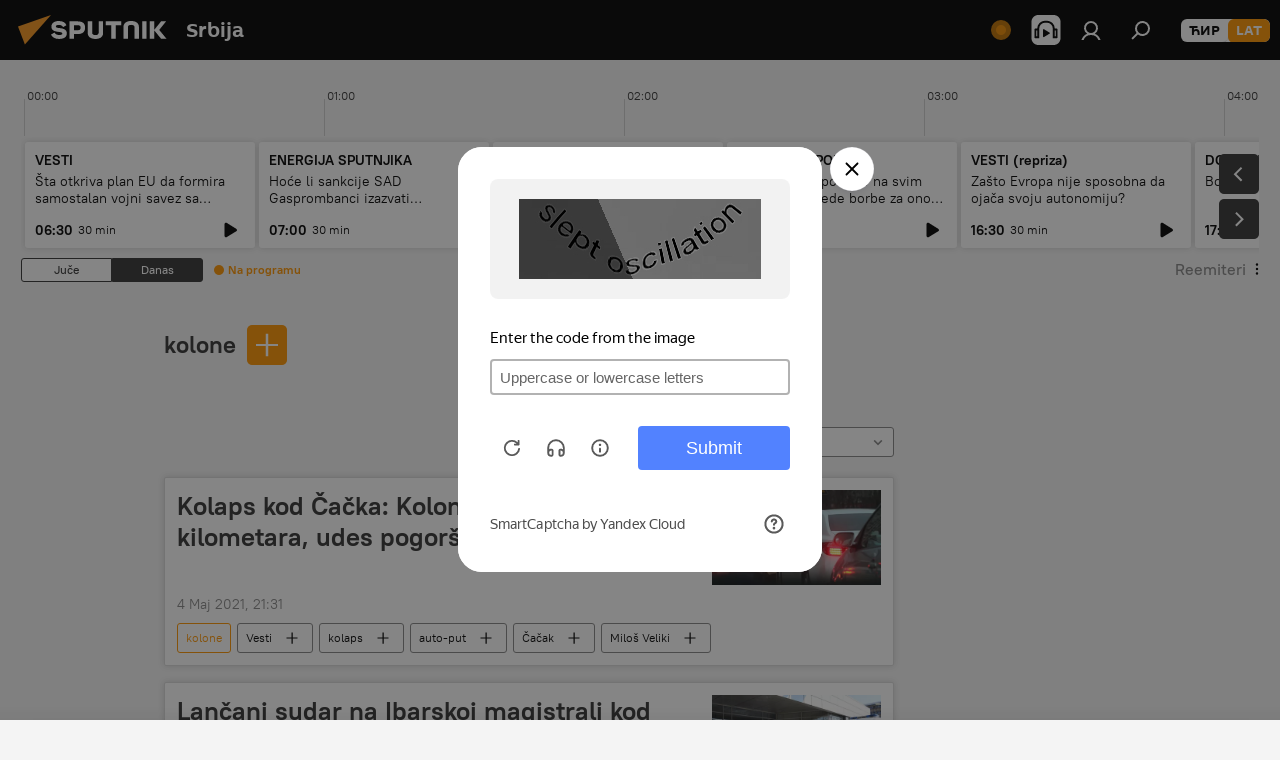

--- FILE ---
content_type: text/html; charset=utf-8
request_url: https://lat.sputnikportal.rs/keyword_kolone/
body_size: 26895
content:
<!DOCTYPE html><html lang="rs" data-lang="srb" data-charset="Serbian-Latin" dir="ltr"><head prefix="og: http://ogp.me/ns# fb: http://ogp.me/ns/fb# article: http://ogp.me/ns/article#"><title>kolone - najnovije vesti dana, najvažniji događaji na temu - Sputnik Srbija</title><meta name="description" content="Čitajte najnovije vesti dana na temu kolone: Kolaps kod Čačka: Kolone duge 10 kilometara, udes pogoršao situaciju, Lančani sudar na Ibarskoj magistrali kod Rušnja: Kilometarske kolone, ima povređenih"><meta name="keywords" content="kolone, kolone vesti, kolone današnje vesti"><meta http-equiv="X-UA-Compatible" content="IE=edge,chrome=1"><meta http-equiv="Content-Type" content="text/html; charset=utf-8"><meta name="robots" content="index, follow, max-image-preview:large"><meta name="viewport" content="width=device-width, initial-scale=1.0, maximum-scale=1.0, user-scalable=yes"><meta name="HandheldFriendly" content="true"><meta name="MobileOptimzied" content="width"><meta name="referrer" content="always"><meta name="format-detection" content="telephone=no"><meta name="format-detection" content="address=no"><link rel="alternate" type="application/rss+xml" href="https://lat.sputnikportal.rs/export/rss2/archive/index.xml"><link rel="canonical" href="https://lat.sputnikportal.rs/keyword_kolone/"><link rel="preconnect" href="https://cdn1.img.sputnikportal.rs/images/"><link rel="dns-prefetch" href="https://cdn1.img.sputnikportal.rs/images/"><link rel="alternate" hreflang="sr-Cyrl" href="https://sputnikportal.rs/keyword_kolone/"><link rel="alternate" hreflang="sr-Latn" href="https://lat.sputnikportal.rs/keyword_kolone/"><link rel="alternate" hreflang="x-default" href="https://sputnikportal.rs/keyword_kolone/"><link rel="apple-touch-icon" sizes="57x57" href="https://cdn1.img.sputnikportal.rs/i/favicon/favicon-57x57.png"><link rel="apple-touch-icon" sizes="60x60" href="https://cdn1.img.sputnikportal.rs/i/favicon/favicon-60x60.png"><link rel="apple-touch-icon" sizes="72x72" href="https://cdn1.img.sputnikportal.rs/i/favicon/favicon-72x72.png"><link rel="apple-touch-icon" sizes="76x76" href="https://cdn1.img.sputnikportal.rs/i/favicon/favicon-76x76.png"><link rel="apple-touch-icon" sizes="114x114" href="https://cdn1.img.sputnikportal.rs/i/favicon/favicon-114x114.png"><link rel="apple-touch-icon" sizes="120x120" href="https://cdn1.img.sputnikportal.rs/i/favicon/favicon-120x120.png"><link rel="apple-touch-icon" sizes="144x144" href="https://cdn1.img.sputnikportal.rs/i/favicon/favicon-144x144.png"><link rel="apple-touch-icon" sizes="152x152" href="https://cdn1.img.sputnikportal.rs/i/favicon/favicon-152x152.png"><link rel="apple-touch-icon" sizes="180x180" href="https://cdn1.img.sputnikportal.rs/i/favicon/favicon-180x180.png"><link rel="icon" type="image/png" sizes="192x192" href="https://cdn1.img.sputnikportal.rs/i/favicon/favicon-192x192.png"><link rel="icon" type="image/png" sizes="32x32" href="https://cdn1.img.sputnikportal.rs/i/favicon/favicon-32x32.png"><link rel="icon" type="image/png" sizes="96x96" href="https://cdn1.img.sputnikportal.rs/i/favicon/favicon-96x96.png"><link rel="icon" type="image/png" sizes="16x16" href="https://cdn1.img.sputnikportal.rs/i/favicon/favicon-16x16.png"><link rel="manifest" href="/project_data/manifest.json?4"><meta name="msapplication-TileColor" content="#F4F4F4"><meta name="msapplication-TileImage" content="https://cdn1.img.sputnikportal.rs/i/favicon/favicon-144x144.png"><meta name="theme-color" content="#F4F4F4"><link rel="shortcut icon" href="https://cdn1.img.sputnikportal.rs/i/favicon/favicon.ico"><meta property="fb:app_id" content="478095125700675"><meta property="fb:pages" content="152587668165515"><meta name="analytics:lang" content="srb"><meta name="analytics:title" content="kolone - najnovije vesti dana, najvažniji događaji na temu - Sputnik Srbija"><meta name="analytics:keyw" content="keyword_kolone, keyword_kolone"><meta name="analytics:rubric" content=""><meta name="analytics:tags" content="kolone, kolone"><meta name="analytics:site_domain" content="lat.sputnikportal.rs"><meta property="og:url" content="https://lat.sputnikportal.rs/keyword_kolone/"><meta property="og:title" content="kolone - najnovije vesti na temu"><meta property="og:description" content="Najnovije vesti na temu kolone: Kolaps kod Čačka: Kolone duge 10 kilometara, udes pogoršao situaciju,Lančani sudar na Ibarskoj magistrali kod Rušnja: Kilometarske kolone, ima povređenih"><meta property="og:type" content="website"><meta property="og:site_name" content="Sputnik Srbija"><meta property="og:locale" content="sr_RS"><meta property="og:image" content="https://cdn1.img.sputnikportal.rs/i/logo/logo-social.png"><meta property="og:image:width" content="2072"><meta name="relap-image" content="https://cdn1.img.sputnikportal.rs/i/logo/logo-social.png"><meta name="twitter:card" content="summary_large_image"><meta name="twitter:image" content="https://cdn1.img.sputnikportal.rs/i/logo/logo-social.png"><meta property="fb:pages" content="152587668165515"><link rel="preload" as="style" onload="this.onload=null;this.rel='stylesheet'" type="text/css" href="https://cdn1.img.sputnikportal.rs/css/libs/fonts.min.css?911eb65935"><link rel="stylesheet" type="text/css" href="https://cdn1.img.sputnikportal.rs/css/common.min.css?9149894256"><link rel="stylesheet" type="text/css" href="https://cdn1.img.sputnikportal.rs/css/article.min.css?913fe17605"><link rel="stylesheet" type="text/css" href="https://cdn1.img.sputnikportal.rs/css/radioschedule.min.css?975ce1b4d"><link rel="stylesheet" type="text/css" href="https://cdn1.img.sputnikportal.rs/css/rubric.min.css?99e3d9001"><script src="https://cdn1.img.sputnikportal.rs/min/js/dist/head.js?9c9052ef3"></script><script data-iub-purposes="1">var _paq = _paq || []; (function() {var stackDomain = window.location.hostname.split('.').reverse();var domain = stackDomain[1] + '.' + stackDomain[0];_paq.push(['setCDNMask', new RegExp('cdn(\\w+).img.'+domain)]); _paq.push(['setSiteId', 'sputnik_rs']); _paq.push(['trackPageView']); _paq.push(['enableLinkTracking']); var d=document, g=d.createElement('script'), s=d.getElementsByTagName('script')[0]; g.type='text/javascript'; g.defer=true; g.async=true; g.src='//a.sputniknews.com/js/sputnik.js'; s.parentNode.insertBefore(g,s); } )();</script><script type="text/javascript" src="https://cdn1.img.sputnikportal.rs/min/js/libs/banners/adfx.loader.bind.js?98d724fe2"></script><script>
                (window.yaContextCb = window.yaContextCb || []).push(() => {
                    replaceOriginalAdFoxMethods();
                    window.Ya.adfoxCode.hbCallbacks = window.Ya.adfoxCode.hbCallbacks || [];
                })
            </script><!--V <head> saйta odin raz dobavьte kod zagruzčika-->
<script>window.yaContextCb = window.yaContextCb || []</script>
<script src="https://yandex.ru/ads/system/context.js" async></script></head><body id="body" data-ab="c" data-emoji="1" class="site_rs m-page-tag " data-tag="keyword_kolone">
            
                <!-- Yandex.Metrika counter -->
                <script type="text/javascript" >
                   (function(m,e,t,r,i,k,a){m[i]=m[i]||function(){(m[i].a=m[i].a||[]).push(arguments)};
                   m[i].l=1*new Date();k=e.createElement(t),a=e.getElementsByTagName(t)[0],k.async=1,k.src=r,a.parentNode.insertBefore(k,a)})
                   (window, document, "script", "https://mc.yandex.ru/metrika/tag.js", "ym");

                   ym(27960909, "init", {
                        clickmap:true,
                        trackLinks:true,
                        accurateTrackBounce:true
                   });
                </script>
                <noscript><div><img src="https://mc.yandex.ru/watch/27960909" style="position:absolute; left:-9999px;" alt="" /></div></noscript>
                <!-- /Yandex.Metrika counter -->
            
        <div class="schema_org" itemscope="itemscope" itemtype="https://schema.org/WebSite"><meta itemprop="name" content="Sputnik Srbija"><meta itemprop="alternateName" content="Sputnik Srbija"><meta itemprop="description" content="Sputnjik je međunarodna medijska kuća. Objavljujemo najnovije vesti iz sveta, Srbije i regiona na srpskom jeziku. Najaktuelnije političke, ekonomske i društvene teme sa svih kontinenata."><a itemprop="url" href="https://lat.sputnikportal.rs" title="Sputnik Srbija"> </a><meta itemprop="image" content="https://lat.sputnikportal.rs/i/logo/logo.png"></div><div class="schema_org" itemscope="itemscope" itemtype="http://schema.org/WebPage"><a itemprop="url" href="https://lat.sputnikportal.rs/keyword_kolone/" title="kolone - najnovije vesti dana, najvažniji događaji na temu - Sputnik Srbija"> </a><meta itemprop="mainEntityOfPage" content="https://lat.sputnikportal.rs/keyword_kolone/"><meta itemprop="name" content="kolone - najnovije vesti dana, najvažniji događaji na temu - Sputnik Srbija"><meta itemprop="headline" content="kolone - najnovije vesti dana, najvažniji događaji na temu - Sputnik Srbija"><meta itemprop="description" content="Čitajte najnovije vesti dana na temu kolone: Kolaps kod Čačka: Kolone duge 10 kilometara, udes pogoršao situaciju, Lančani sudar na Ibarskoj magistrali kod Rušnja: Kilometarske kolone, ima povređenih"><meta itemprop="genre" content="Vesti"><meta itemprop="keywords" content="kolone, kolone vesti, kolone današnje vesti"></div><ul class="schema_org" itemscope="itemscope" itemtype="http://schema.org/BreadcrumbList"><li itemprop="itemListElement" itemscope="itemscope" itemtype="http://schema.org/ListItem"><meta itemprop="name" content="Sputnik Srbija"><meta itemprop="position" content="1"><meta itemprop="item" content="https://lat.sputnikportal.rs"><a itemprop="url" href="https://lat.sputnikportal.rs" title="Sputnik Srbija"> </a></li><li itemprop="itemListElement" itemscope="itemscope" itemtype="http://schema.org/ListItem"><meta itemprop="name" content="kolone"><meta itemprop="position" content="2"><meta itemprop="item" content="https://lat.sputnikportal.rs/keyword_kolone/"><a itemprop="url" href="https://lat.sputnikportal.rs/keyword_kolone/" title="kolone"> </a></li></ul><div class="page" id="page"><div id="alerts"><script type="text/template" id="alertAfterRegisterTemplate">
                    
                        <div class="auth-alert m-hidden" id="alertAfterRegister">
                            <div class="auth-alert__text">
                                <%- data.success_title %> <br />
                                <%- data.success_email_1 %>
                                <span class="m-email"></span>
                                <%- data.success_email_2 %>
                            </div>
                            <div class="auth-alert__btn">
                                <button class="form__btn m-min m-black confirmEmail">
                                    <%- data.send %>
                                </button>
                            </div>
                        </div>
                    
                </script><script type="text/template" id="alertAfterRegisterNotifyTemplate">
                    
                        <div class="auth-alert" id="alertAfterRegisterNotify">
                            <div class="auth-alert__text">
                                <%- data.golink_1 %>
                                <span class="m-email">
                                    <%- user.mail %>
                                </span>
                                <%- data.golink_2 %>
                            </div>
                            <% if (user.registerConfirmCount <= 2 ) {%>
                                <div class="auth-alert__btn">
                                    <button class="form__btn m-min m-black confirmEmail">
                                        <%- data.send %>
                                    </button>
                                </div>
                            <% } %>
                        </div>
                    
                </script></div><div class="anchor" id="anchor"><div class="header " id="header"><div class="m-relative"><div class="container m-header"><div class="header__wrap"><div class="header__name"><div class="header__logo"><a href="/" title="Sputnik Srbija"><svg xmlns="http://www.w3.org/2000/svg" width="176" height="44" viewBox="0 0 176 44" fill="none"><path class="chunk_1" fill-rule="evenodd" clip-rule="evenodd" d="M45.8073 18.3817C45.8073 19.5397 47.1661 19.8409 49.3281 20.0417C54.1074 20.4946 56.8251 21.9539 56.8461 25.3743C56.8461 28.7457 54.2802 30.9568 48.9989 30.9568C44.773 30.9568 42.1067 29.1496 41 26.5814L44.4695 24.5688C45.3754 25.9277 46.5334 27.0343 49.4005 27.0343C51.3127 27.0343 52.319 26.4296 52.319 25.5751C52.319 24.5665 51.6139 24.2163 48.3942 23.866C43.7037 23.3617 41.3899 22.0029 41.3899 18.5824C41.3899 15.9675 43.3511 13 48.9359 13C52.9611 13 55.6274 14.8095 56.4305 17.1746L53.1105 19.1358C53.0877 19.1012 53.0646 19.0657 53.041 19.0295C52.4828 18.1733 51.6672 16.9224 48.6744 16.9224C46.914 16.9224 45.8073 17.4758 45.8073 18.3817ZM67.4834 13.3526H59.5918V30.707H64.0279V26.0794H67.4484C72.1179 26.0794 75.0948 24.319 75.0948 19.6401C75.0854 15.3138 72.6199 13.3526 67.4834 13.3526ZM67.4834 22.206H64.0186V17.226H67.4834C69.8975 17.226 70.654 18.0291 70.654 19.6891C70.6587 21.6527 69.6524 22.206 67.4834 22.206ZM88.6994 24.7206C88.6994 26.2289 87.4924 27.0857 85.3794 27.0857C83.3178 27.0857 82.1597 26.2289 82.1597 24.7206V13.3526H77.7236V25.0264C77.7236 28.6477 80.7425 30.9615 85.4704 30.9615C89.9999 30.9615 93.1168 28.8601 93.1168 25.0264V13.3526H88.6808L88.6994 24.7206ZM136.583 13.3526H132.159V30.7023H136.583V13.3526ZM156.097 13.3526L149.215 21.9235L156.45 30.707H151.066L144.276 22.4559V30.707H139.85V13.3526H144.276V21.8021L151.066 13.3526H156.097ZM95.6874 17.226H101.221V30.707H105.648V17.226H111.181V13.3526H95.6874V17.226ZM113.49 18.7342C113.49 15.2134 116.458 13 121.085 13C125.715 13 128.888 15.0616 128.902 18.7342V30.707H124.466V18.935C124.466 17.6789 123.259 16.8734 121.146 16.8734C119.094 16.8734 117.926 17.6789 117.926 18.935V30.707H113.49V18.7342Z" fill="white"></path><path class="chunk_2" d="M41 7L14.8979 36.5862L8 18.431L41 7Z" fill="#F8961D"></path></svg></a></div><div class="header__project"><span class="header__project-title">Srbija</span></div></div><div class="header__controls" data-nosnippet=""><div class="share m-header" data-id="" data-url="https://lat.sputnikportal.rs" data-title=""></div><div class="header__menu"><span class="header__menu-item header__menu-live js__toggle-live m-online"></span><span class="header__menu-item header__menu-item-radioButton" id="radioButton" data-stream="https://nfw.ria.ru/flv/audio.aspx?ID=95025336&amp;type=mp3"><svg class="svg-icon"><use xmlns:xlink="http://www.w3.org/1999/xlink" xlink:href="/i/sprites/package/inline.svg?63#radio2"></use></svg></span><a href="#" class="header__menu-item m-login" title="Prijava" data-modal-open="authorization"><svg class="svg-icon"><use xmlns:xlink="http://www.w3.org/1999/xlink" xlink:href="/i/sprites/package/inline.svg?63#login"></use></svg></a><span class="header__menu-item" data-modal-open="search"><svg class="svg-icon"><use xmlns:xlink="http://www.w3.org/1999/xlink" xlink:href="/i/sprites/package/inline.svg?63#search"></use></svg></span></div><div class="switcher m-double"><div class="switcher__label"><span class="switcher__title">LAT</span><span class="switcher__icon"><svg class="svg-icon"><use xmlns:xlink="http://www.w3.org/1999/xlink" xlink:href="/i/sprites/package/inline.svg?63#arrowDown"></use></svg></span></div><div class="switcher__dropdown"><div translate="no" class="notranslate"><div class="switcher__list"><a href="https://sputnikportal.rs/keyword_kolone/" class="switcher__link"><span class="switcher__project">Sputnik Srbija</span><span class="switcher__abbr" data-abbr="ĆIR">ĆIR</span></a><a href="https://lat.sputnikportal.rs" class="switcher__link m-selected"><span class="switcher__project">Sputnik Srbija</span><span class="switcher__abbr" data-abbr="LAT">LAT</span><i class="switcher__accept"><svg class="svg-icon"><use xmlns:xlink="http://www.w3.org/1999/xlink" xlink:href="/i/sprites/package/inline.svg?63#ok"></use></svg></i></a></div></div></div></div></div></div></div></div></div></div><script>var GLOBAL = GLOBAL || {}; GLOBAL.translate = {}; GLOBAL.rtl = 0; GLOBAL.lang = "srb"; GLOBAL.design = "rs"; GLOBAL.charset = "Serbian-Latin"; GLOBAL.project = "sputnik_rs"; GLOBAL.htmlCache = 1; GLOBAL.translate.search = {}; GLOBAL.translate.search.notFound = "Ništa nije pronađeno"; GLOBAL.translate.search.stringLenght = "Unesite više slova u pretragu"; GLOBAL.www = "https://lat.sputnikportal.rs"; GLOBAL.seo = {}; GLOBAL.seo.title = ""; GLOBAL.seo.keywords = ""; GLOBAL.seo.description = ""; GLOBAL.sock = {}; GLOBAL.sock.server = "https://cm.sputniknews.com/chat"; GLOBAL.sock.lang = "srb"; GLOBAL.sock.project = "sputnik_rs"; GLOBAL.social = {}; GLOBAL.social.fbID = "478095125700675"; GLOBAL.share = [ { name: 'telegram', mobile: false },{ name: 'twitter', mobile: false },{ name: 'whatsapp', mobile: false },{ name: 'viber', mobile: false },{ name: 'messenger', mobile: true } ]; GLOBAL.csrf_token = ''; GLOBAL.search = {}; GLOBAL.auth = {}; GLOBAL.auth.status = 'error'; GLOBAL.auth.provider = ''; GLOBAL.auth.twitter = '/id/twitter/request/'; GLOBAL.auth.facebook = '/id/facebook/request/'; GLOBAL.auth.vkontakte = '/id/vkontakte/request/'; GLOBAL.auth.google = '/id/google/request/'; GLOBAL.auth.ok = '/id/ok/request/'; GLOBAL.auth.apple = '/id/apple/request/'; GLOBAL.auth.moderator = ''; GLOBAL.user = {}; GLOBAL.user.id = ""; GLOBAL.user.emailActive = ""; GLOBAL.user.registerConfirmCount = 0; GLOBAL.chat = GLOBAL.chat || {}; GLOBAL.locale = {"convertDate":{"yesterday":"\u0408\u0443\u0447\u0435","hours":{"nominative":"%{s}","genitive":"%{s}"},"minutes":{"nominative":"%{s}","genitive":"%{s}"}},"id":{"is_id":"1","errors":{"email":"\u0423\u043d\u0435\u0441\u0438 \u043c\u0435\u0458\u043b","password":"\u0423\u043d\u0435\u0441\u0438 \u043b\u043e\u0437\u0438\u043d\u043a\u0443","wrong":"\u041d\u0435\u0438\u0441\u043f\u0440\u0430\u0432\u043d\u043e \u043a\u043e\u0440\u0438\u0441\u043d\u0438\u0447\u043a\u043e \u0438\u043c\u0435 \u0438\u043b\u0438 \u043b\u043e\u0437\u0438\u043d\u043a\u0430","wrongpassword":"\u041d\u0435\u0438\u0441\u043f\u0440\u0430\u0432\u043d\u0430 \u043b\u043e\u0437\u0438\u043d\u043a\u0430","wronglogin":"\u041f\u0440\u043e\u0432\u0435\u0440\u0438\u0442\u0435 \u043c\u0435\u0458\u043b \u0430\u0434\u0440\u0435\u0441\u0443","emptylogin":"\u041d\u0438\u0458\u0435 \u0443\u043d\u0435\u0442\u043e \u0438\u043c\u0435 \u043a\u043e\u0440\u0438\u0441\u043d\u0438\u043a\u0430","wrongemail":"\u041d\u0435\u0438\u0441\u043f\u0440\u0430\u0432\u043d\u0430 \u043c\u0435\u0458\u043b \u0430\u0434\u0440\u0435\u0441\u0430","passwordnotsimilar":"\u0423\u043d\u0435\u0442\u0438 \u043f\u043e\u0434\u0430\u0446\u0438 \u0441\u0435 \u043d\u0435 \u043f\u043e\u043a\u043b\u0430\u043f\u0430\u0458\u0443","wrongcode":"\u041d\u0435\u0438\u0441\u043f\u0440\u0430\u0432\u0430\u043d \u043a\u043e\u0434","wrongname":"\u041a\u043e\u0440\u0438\u0441\u043d\u0438\u0447\u043a\u043e \u0438\u043c\u0435 \u0458\u0435 \u0432\u0435\u045b \u0443 \u0443\u043f\u043e\u0442\u0440\u0435\u0431\u0438","send":"\u041c\u0435\u0458\u043b \u0458\u0435 \u043f\u043e\u0441\u043b\u0430\u0442!","notsend":"\u0413\u0440\u0435\u0448\u043a\u0430! \u041d\u0438\u0458\u0435 \u043c\u043e\u0433\u0443\u045b\u0435 \u043f\u043e\u0441\u043b\u0430\u0442\u0438 \u043c\u0435\u0458\u043b","anothersoc":"\u0414\u0440\u0443\u0433\u0438 \u043d\u0430\u043b\u043e\u0433 \u0458\u0435 \u0432\u0435\u045b \u043f\u043e\u0432\u0435\u0437\u0430\u043d \u0441\u0430 \u043e\u0432\u0438\u043c \u043f\u0440\u043e\u0444\u0438\u043b\u043e\u043c","acclink":"\u041d\u0430\u043b\u043e\u0437\u0438 \u0441\u0443 \u0443\u0441\u043f\u0435\u0448\u043d\u043e \u043f\u043e\u0432\u0435\u0437\u0430\u043d\u0438!","emailexist":"\u041a\u043e\u0440\u0438\u0441\u043d\u0438\u043a \u0441\u0430 \u0443\u043d\u0435\u0442\u0438\u043c \u043c\u0435\u0458\u043b\u043e\u043c \u0432\u0435\u045b \u043f\u043e\u0441\u0442\u043e\u0458\u0438","emailnotexist":"\u0413\u0440\u0435\u0448\u043a\u0430! \u041a\u043e\u0440\u0438\u0441\u043d\u0438\u043a \u0441\u0430 \u0443\u043d\u0435\u0442\u0438\u043c \u043c\u0435\u0458\u043b\u043e\u043c \u0432\u0435\u045b \u043f\u043e\u0441\u0442\u043e\u0458\u0438","recoveryerror":"\u0413\u0440\u0435\u0448\u043a\u0430 \u043f\u0440\u0438\u043b\u0438\u043a\u043e\u043c \u043f\u0440\u043e\u043c\u0435\u043d\u0435 \u043b\u043e\u0437\u0438\u043d\u043a\u0435. \u041f\u043e\u043a\u0443\u0448\u0430\u0458\u0442\u0435 \u043f\u043e\u043d\u043e\u0432\u043e!","alreadyactive":"\u0412\u0430\u0448 \u043d\u0430\u043b\u043e\u0433 \u0458\u0435 \u0432\u0435\u045b \u0430\u043a\u0442\u0438\u0432\u0430\u043d","autherror":"\u0413\u0440\u0435\u0448\u043a\u0430 \u043f\u0440\u0438\u043b\u0438\u043a\u043e\u043c \u043f\u0440\u0438\u0458\u0430\u0432\u0459\u0438\u0432\u0430\u045a\u0430. \u041c\u043e\u043b\u0438\u043c\u043e \u0432\u0430\u0441 \u0434\u0430 \u043f\u043e\u043a\u0443\u0448\u0430\u0442\u0435 \u043a\u0430\u0441\u043d\u0438\u0458\u0435 \u0438\u043b\u0438 \u0434\u0430 \u0441\u0435 \u043e\u0431\u0440\u0430\u0442\u0438\u0442\u0435 \u0441\u043b\u0443\u0436\u0431\u0438 \u0437\u0430 \u0442\u0435\u0445\u043d\u0438\u0447\u043a\u0443 \u043f\u043e\u0434\u0440\u0448\u043a\u0443","codeerror":"\u0413\u0440\u0435\u0448\u043a\u0430 \u043f\u0440\u0438 \u0433\u0435\u043d\u0435\u0440\u0438\u0441\u0430\u045a\u0443 \u043a\u043e\u0434\u0430 \u0437\u0430 \u043f\u043e\u0442\u0432\u0440\u0434\u0443 \u0440\u0435\u0433\u0438\u0441\u0442\u0440\u0430\u0446\u0438\u0458\u0435. \u041c\u043e\u043b\u0438\u043c\u043e \u0432\u0430\u0441 \u0434\u0430 \u043f\u043e\u043a\u0443\u0448\u0430\u0442\u0435 \u043a\u0430\u0441\u043d\u0438\u0458\u0435 \u0438\u043b\u0438 \u0434\u0430 \u0441\u0435 \u043e\u0431\u0440\u0430\u0442\u0438\u0442\u0435 \u0441\u043b\u0443\u0436\u0431\u0438 \u0437\u0430 \u0442\u0435\u0445\u043d\u0438\u0447\u043a\u0443 \u043f\u043e\u0434\u0440\u0448\u043a\u0443","global":"\u0413\u0440\u0435\u0448\u043a\u0430. \u041c\u043e\u043b\u0438\u043c\u043e \u0432\u0430\u0441 \u0434\u0430 \u043f\u043e\u043a\u0443\u0448\u0430\u0442\u0435 \u043a\u0430\u0441\u043d\u0438\u0458\u0435 \u0438\u043b\u0438 \u0434\u0430 \u0441\u0435 \u043e\u0431\u0440\u0430\u0442\u0438\u0442\u0435 \u0441\u043b\u0443\u0436\u0431\u0438 \u0437\u0430 \u0442\u0435\u0445\u043d\u0438\u0447\u043a\u0443 \u043f\u043e\u0434\u0440\u0448\u043a\u0443.","registeremail":[],"linkprofile":[],"confirm":[],"block":[],"del":[],"confirmation":[],"linkDeleted":[]},"links":{"login":"\u041f\u0440\u0438\u0458\u0430\u0432\u0438 \u0441\u0435","register":"\u0420\u0435\u0433\u0438\u0441\u0442\u0440\u0430\u0446\u0438\u0458\u0430","forgotpassword":"\u041f\u0440\u043e\u043c\u0435\u043d\u0438 \u043b\u043e\u0437\u0438\u043d\u043a\u0443","privacy":"Polityka prywatno\u015bci"},"auth":{"title":"\u041f\u0440\u0438\u0458\u0430\u0432\u0430","email":"\u041f\u043e\u0448\u0442\u0430","password":"\u041b\u043e\u0437\u0438\u043d\u043a\u0430","login":"\u041f\u0440\u0438\u0458\u0430\u0432\u0438 \u0441\u0435","recovery":"\u041f\u043e\u0432\u0440\u0430\u0442\u0438 \u0438\u0437\u0433\u0443\u0431\u0459\u0435\u043d\u0443 \u043b\u043e\u0437\u0438\u043d\u043a\u0443","registration":"\u0420\u0435\u0433\u0438\u0441\u0442\u0440\u0430\u0446\u0438\u0458\u0430","social":{"title":"\u0414\u0440\u0443\u0433\u0438 \u043d\u0430\u0447\u0438\u043d\u0438 \u043f\u0440\u0438\u0458\u0430\u0432\u0459\u0438\u0432\u0430\u045a\u0430","comment":[],"vk":"VK","ok":"Odnoklassniki","google":"Google","apple":"Apple"}},"confirm_no":{"title":"\u041b\u0438\u043d\u043a \u0458\u0435 \u0438\u0441\u0442\u0435\u043a\u0430\u043e","send":"\u041f\u043e\u043d\u043e\u0432\u043e \u043f\u043e\u0448\u0430\u0459\u0438 \u043c\u0435\u0458\u043b","back":"\u041d\u0430\u0437\u0430\u0434"},"login":{"title":"\u0410\u0443\u0442\u043e\u0440\u0438\u0437\u0430\u0446\u0438\u0458\u0430","email":"\u041c\u0435\u0458\u043b:","password":"\u041b\u043e\u0437\u0438\u043d\u043a\u0430:","remember":"\u0417\u0430\u043f\u0430\u043c\u0442\u0438 \u043c\u0435","signin":"\u0423\u043b\u043e\u0433\u0443\u0458 \u0441\u0435","social":{"label":"\u0414\u0440\u0443\u0433\u0438 \u043d\u0430\u0447\u0438\u043d\u0438 \u043f\u0440\u0438\u0458\u0430\u0432\u0435","anotheruserlink":"\u041e\u0432\u0430\u0458 \u043d\u0430\u043b\u043e\u0433 \u0458\u0435 \u043f\u043e\u0432\u0435\u0437\u0430\u043d \u0441\u0430 \u0434\u0440\u0443\u0433\u0438\u043c \u043f\u0440\u043e\u0444\u0438\u043b\u043e\u043c."}},"register":{"title":"\u0420\u0435\u0433\u0438\u0441\u0442\u0440\u0430\u0446\u0438\u0458\u0430","email":"\u041f\u043e\u0448\u0442\u0430","password":"\u041b\u043e\u0437\u0438\u043d\u043a\u0430","button":"\u0420\u0435\u0433\u0438\u0441\u0442\u0440\u0443\u0458 \u0441\u0435","confirm":"\u041f\u043e\u0442\u0432\u0440\u0434\u0438 \u043b\u043e\u0437\u0438\u043d\u043a\u0443","captcha":"\u0423\u043d\u0435\u0441\u0438 \u043a\u043e\u0434 \u0441\u0430 \u0441\u043b\u0438\u043a\u0435","requirements":"\u041f\u043e\u0459\u0430 \u043a\u043e\u0458\u0430 \u0441\u0443 \u043e\u0431\u0430\u0432\u0435\u0437\u043d\u0430","password_length":"\u041d\u0430\u0458\u043c\u0430\u045a\u0435 9 \u0441\u0438\u043c\u0431\u043e\u043b\u0430 \u0438 \u0458\u0435\u0434\u043d\u0430 \u0446\u0438\u0444\u0440\u0430","success":[],"confirmemail":"\u041c\u043e\u043b\u0438\u043c\u043e \u0432\u0430\u0441 \u0434\u0430 \u043f\u043e\u0442\u0432\u0440\u0434\u0438\u0442\u0435 \u0432\u0430\u0448 \u043c\u0435\u0458\u043b \u043a\u0430\u043a\u043e \u0431\u0438\u0441\u0442\u0435 \u043d\u0430\u0441\u0442\u0430\u0432\u0438\u043b\u0438.","confirm_personal":[],"login":"\u041f\u0440\u0438\u0458\u0430\u0432\u0438 \u0441\u0435 \u043f\u043e\u043c\u043e\u045b\u0443 \u043a\u043e\u0440\u0438\u0441\u043d\u0438\u0447\u043a\u043e\u0433 \u0438\u043c\u0435\u043d\u0430 \u0438 \u043b\u043e\u0437\u0438\u043d\u043a\u0435","social":{"title":"\u0414\u0440\u0443\u0433\u0438 \u043d\u0430\u0447\u0438\u043d\u0438 \u043f\u0440\u0438\u0458\u0430\u0432\u0459\u0438\u0432\u0430\u045a\u0430","comment":[],"vk":"VK","ok":"Odnoklassniki","google":"Google","apple":"Apple"}},"register_social":{"title":"\u0420\u0435\u0433\u0438\u0441\u0442\u0440\u0430\u0446\u0438\u0458\u0430","email":"\u041f\u043e\u0448\u0442\u0430","registration":"\u0420\u0435\u0433\u0438\u0441\u0442\u0440\u0443\u0458 \u0441\u0435","confirm_personal":[],"back":"\u041d\u0430\u0437\u0430\u0434"},"register_user":{"title":"\u0412\u0430\u0448\u0438 \u043f\u043e\u0434\u0430\u0446\u0438","name":"\u0418\u043c\u0435","lastname":"\u041f\u0440\u0435\u0437\u0438\u043c\u0435","loadphoto":[],"photo":"\u0418\u0437\u0430\u0431\u0435\u0440\u0438 \u0444\u043e\u0442\u043e\u0433\u0440\u0430\u0444\u0438\u0458\u0443","save":"\u0421\u0430\u0447\u0443\u0432\u0430\u0458"},"recovery_password":{"title":"\u041f\u043e\u0432\u0440\u0430\u0442\u0438 \u0438\u0437\u0433\u0443\u0431\u0459\u0435\u043d\u0443 \u043b\u043e\u0437\u0438\u043d\u043a\u0443","email":"\u041f\u043e\u0448\u0442\u0430","next":"\u041d\u0430\u0441\u0442\u0430\u0432\u0438","new_password":"\u041d\u043e\u0432\u0430 \u043b\u043e\u0437\u0438\u043d\u043a\u0430","confirm_password":"\u041f\u043e\u0442\u0432\u0440\u0434\u0438 \u043b\u043e\u0437\u0438\u043d\u043a\u0443","back":"\u041d\u0430\u0437\u0430\u0434","send":"\u041f\u043e\u0441\u043b\u0430\u0442 \u0458\u0435 \u043b\u0438\u043d\u043a \u0437\u0430 \u043f\u0440\u043e\u043c\u0435\u043d\u0443 \u043b\u043e\u0437\u0438\u043d\u043a\u0435","done":"\u0413\u043e\u0442\u043e\u0432\u043e","change_and_login":"\u041f\u0440\u043e\u043c\u0435\u043d\u0438 \u043b\u043e\u0437\u0438\u043d\u043a\u0443 \u0438 \u0443\u043b\u043e\u0433\u0443\u0458 \u0441\u0435"},"deleteaccount":{"title":"\u0411\u0440\u0438\u0441\u0430\u045a\u0435 \u043f\u0440\u043e\u0444\u0438\u043b\u0430 \u043d\u0430 \u043f\u043e\u0440\u0442\u0430\u043b\u0443 \u0421\u043f\u0443\u0442\u045a\u0438\u043a \u0421\u0440\u0431\u0438\u0458\u0430","body":"\u0414\u0430 \u043b\u0438 \u0437\u0430\u0438\u0441\u0442\u0430 \u0436\u0435\u043b\u0438\u0442\u0435 \u0434\u0430 \u043e\u0431\u0440\u0438\u0448\u0435\u0442\u0435 \u043f\u0440\u043e\u0444\u0438\u043b?","success":[],"action":"\u041e\u0431\u0440\u0438\u0448\u0438 \u043d\u0430\u043b\u043e\u0433"},"passwordrecovery":{"title":"\u041f\u0440\u043e\u043c\u0435\u043d\u0438 \u043b\u043e\u0437\u0438\u043d\u043a\u0443","password":"\u041d\u043e\u0432\u0430 \u043b\u043e\u0437\u0438\u043d\u043a\u0430","confirm":"\u041f\u043e\u0442\u0432\u0440\u0434\u0438\u0442\u0435 \u043d\u043e\u0432\u0443 \u043b\u043e\u0437\u0438\u043d\u043a\u0443","email":"\u041c\u0435\u0458\u043b","send":[],"success":[],"alert":"\n \u041f\u043e\u0441\u043b\u0430\u0442\u043e \u0432\u0430\u043c \u0458\u0435 \u043e\u0431\u0430\u0432\u0435\u0448\u0442\u0435\u045a\u0435 \u043d\u0430 \u043c\u0435\u0458\u043b. \u041a\u0430\u043a\u043e \u0431\u0438\u0441\u0442\u0435 \u043f\u0440\u043e\u043c\u0435\u043d\u0438\u043b\u0438 \u043b\u043e\u0437\u0438\u043d\u043a\u0443 \u043f\u0440\u0430\u0442\u0438\u0442\u0435 \u043b\u0438\u043d\u043a.\n "},"registerconfirm":{"success":"\u0423\u0441\u043f\u0435\u0448\u043d\u043e \u0441\u0442\u0435 \u043a\u0440\u0435\u0438\u0440\u0430\u043b\u0438 \u043d\u0430\u043b\u043e\u0433!","error":"\u0413\u0440\u0435\u0448\u043a\u0430 \u043f\u0440\u0438\u043b\u0438\u043a\u043e\u043c \u0440\u0435\u0433\u0438\u0441\u0442\u0430\u0446\u0438\u0458\u0435. \u041c\u043e\u043b\u0438\u043c\u043e \u0432\u0430\u0441, \u043f\u043e\u043a\u0443\u0448\u0430\u0458\u0442\u0435 \u043f\u043e\u043d\u043e\u0432\u043e \u0438\u043b\u0438 \u0441\u0435 \u043e\u0431\u0440\u0430\u0442\u0438\u0442\u0435 \u0441\u043b\u0443\u0436\u0431\u0438 \u0437\u0430 \u0442\u0435\u0445\u043d\u0438\u0447\u043a\u0443 \u043f\u043e\u0434\u0440\u0448\u043a\u0443. "},"restoreaccount":{"title":"\u041e\u0431\u043d\u043e\u0432\u0438 \u043d\u0430\u043b\u043e\u0433","confirm":"\u0416\u0435\u043b\u0438\u0442\u0435 \u043b\u0438 \u0434\u0430 \u043e\u0431\u043d\u043e\u0432\u0438\u0442\u0435 \u0432\u0430\u0448 \u043d\u0430\u043b\u043e\u0433?","error":"\u0413\u0440\u0435\u0448\u043a\u0430! \u041d\u0438\u0458\u0435 \u043c\u043e\u0433\u0443\u045b\u0435 \u043e\u0431\u043d\u0430\u0432\u0459\u0430\u045a\u0435 \u043d\u0430\u043b\u043e\u0433\u0430","success":"\u0412\u0430\u0448 \u043d\u0430\u043b\u043e\u0433 \u0458\u0435 \u043e\u0431\u043d\u043e\u0432\u0459\u0435\u043d"},"localaccount":{"exist":"\u0418\u043c\u0430\u043c \u043d\u0430\u043b\u043e\u0433 \u043d\u0430 \u043f\u043e\u0440\u0442\u0430\u043b\u0443 \u0421\u043f\u0443\u0442\u045a\u0438\u043a \u0421\u0440\u0431\u0438\u0458\u0430","notexist":"\u041d\u0435\u043c\u0430\u043c \u043d\u0430\u043b\u043e\u0433 \u043d\u0430 \u043f\u043e\u0440\u0442\u0430\u043b\u0443 \u0421\u043f\u0443\u0442\u045a\u0438\u043a \u0421\u0440\u0431\u0438\u0458\u0430","title":"\u0420\u0435\u0433\u0438\u0441\u0442\u0440\u0430\u0446\u0438\u0458\u0430","profile":"\u0414\u0430 \u043b\u0438 \u0438\u043c\u0430\u0442\u0435 \u043d\u0430\u043b\u043e\u0433 \u043d\u0430 \u043f\u043e\u0440\u0442\u0430\u043b\u0443 \u0421\u043f\u0443\u0442\u045a\u0438\u043a \u0421\u0440\u0431\u0438\u0458\u0430?","hello":[]},"button":{"ok":"\u041e\u043a","yes":"\u0414\u0430","no":"\u041d\u0435","next":"\u0414\u0430\u0459\u0435","close":"\u0417\u0430\u0442\u0432\u043e\u0440\u0438","profile":"\u041c\u043e\u0458 \u043f\u0440\u043e\u0444\u0438\u043b","recover":"\u041e\u0431\u043d\u0430\u0432\u0459\u0430\u045a\u0435","register":"\u0420\u0435\u0433\u0438\u0441\u0442\u0440\u0430\u0446\u0438\u0458\u0430","delete":"\u041e\u0431\u0440\u0438\u0448\u0438","subscribe":"\u041f\u0440\u0438\u0458\u0430\u0432\u0438 \u0441\u0435 "},"message":{"errors":{"empty":[],"notfound":[],"similar":[]}},"profile":{"title":"\u041c\u043e\u0458 \u043f\u0440\u043e\u0444\u0438\u043b","tabs":{"profile":"\u041f\u0440\u043e\u0444\u0438\u043b","notification":"\u041f\u043e\u0442\u0432\u0440\u0434\u0435","newsletter":"\u041f\u0440\u0435\u0442\u043f\u043b\u0430\u0442\u0435","settings":"\u041f\u043e\u0434\u0435\u0448\u0430\u0432\u0430\u045a\u0430"},"uploadphoto":{"hover":"\u0423\u0447\u0438\u0442\u0430\u0458\u0442\u0435 \u043d\u043e\u0432\u0443 \u0444\u043e\u0442\u043e\u0433\u0440\u0430\u0444\u0438\u0458\u0443 \u0438\u043b\u0438 \u0458\u0435 \u043f\u0440\u0435\u0432\u0443\u0446\u0438\u0442\u0435 \u0443 \u043e\u0432\u043e \u043f\u043e\u0459\u0435","hover_mobile":"\u0423\u0447\u0438\u0442\u0430\u0458\u0442\u0435 \u043d\u043e\u0432\u0443 \u0444\u043e\u0442\u043e\u0433\u0440\u0430\u0444\u0438\u0458\u0443 \u0438\u043b\u0438 \u0458\u0435 \u043f\u0440\u0435\u0432\u0443\u0446\u0438\u0442\u0435 \u0443 \u043e\u0432\u043e \u043f\u043e\u0459\u0435"},"edit":{"firstname":"\u0418\u043c\u0435","lastname":"\u041f\u0440\u0435\u0437\u0438\u043c\u0435","change":"\u041f\u0440\u043e\u043c\u0435\u043d\u0438","save":"\u0421\u0430\u0447\u0443\u0432\u0430\u0458"},"logout":"\u0418\u0437\u0430\u0452\u0438","unblock":"\u0414\u043e\u0437\u0432\u043e\u043b\u0438","block":"\u0411\u043b\u043e\u043a\u0438\u0440\u0430\u0458","auth":"\u041f\u0440\u0438\u0458\u0430\u0432\u0438 \u0441\u0435","wrongname":"\u041a\u043e\u0440\u0438\u0441\u043d\u0438\u0447\u043a\u043e \u0438\u043c\u0435 \u0458\u0435 \u0432\u0435\u045b \u0443 \u0443\u043f\u043e\u0442\u0440\u0435\u0431\u0438","send_link":"\u041f\u043e\u0441\u043b\u0430\u0442 \u0458\u0435 \u043b\u0438\u043d\u043a","pass_change_title":"\u0423\u0441\u043f\u0435\u0448\u043d\u043e \u0441\u0442\u0435 \u043f\u0440\u043e\u043c\u0435\u043d\u0438\u043b\u0438 \u043b\u043e\u0437\u0438\u043d\u043a\u0443!"},"notification":{"title":"\u041e\u0431\u0430\u0432\u0435\u0448\u0442\u0435\u045a\u0430","email":"\u041f\u043e\u0448\u0442\u043e\u043c","site":"\u041d\u0430 \u0441\u0430\u0458\u0442\u0443","now":"\u041e\u0434\u043c\u0430\u0445","onetime":"\u0408\u0435\u0434\u043d\u043e\u043c \u0434\u043d\u0435\u0432\u043d\u043e","answer":"\u0418\u043c\u0430\u0442\u0435 \u043e\u0434\u0433\u043e\u0432\u043e\u0440 \u0443 \u045b\u0430\u0441\u043a\u0430\u045a\u0443","just":"\u0421\u0430\u0434\u0430"},"settings":{"email":"\u041f\u043e\u0448\u0442\u0430","password":"\u041b\u043e\u0437\u0438\u043d\u043a\u0430","new_password":"\u041d\u043e\u0432\u0430 \u043b\u043e\u0437\u0438\u043d\u043a\u0430","new_password_again":"\u041f\u043e\u0442\u0432\u0440\u0434\u0438 \u043d\u043e\u0432\u0443 \u043b\u043e\u0437\u0438\u043d\u043a\u0443","password_length":"\u041d\u0430\u0458\u043c\u0430\u045a\u0435 9 \u0441\u0438\u043c\u0431\u043e\u043b\u0430 \u0438 \u0458\u0435\u0434\u043d\u0430 \u0446\u0438\u0444\u0440\u0430","password_changed":"\u0423\u0441\u043f\u0435\u0448\u043d\u043e \u0441\u0442\u0435 \u043f\u0440\u043e\u043c\u0435\u043d\u0438\u043b\u0438 \u043b\u043e\u0437\u0438\u043d\u043a\u0443!","accept":"\u041f\u043e\u0442\u0432\u0440\u0434\u0430 \u043f\u0440\u0435\u0442\u043f\u043b\u0430\u0442\u0435","social_title":"\u0414\u0440\u0443\u0448\u0442\u0432\u0435\u043d\u0435 \u043c\u0440\u0435\u0436\u0435","social_show":"\u041f\u0440\u0438\u043a\u0430\u0436\u0438 \u0443 \u043f\u0440\u043e\u0444\u0438\u043b\u0443","enable":"\u0423\u043a\u0459\u0443\u0447\u0438","disable":"\u0418\u0441\u043a\u0459\u0443\u0447\u0438","remove":"\u041e\u0431\u0440\u0438\u0448\u0438 \u043f\u0440\u043e\u0444\u0438\u043b","remove_title":"\u0414\u0430 \u043b\u0438 \u0437\u0430\u0438\u0441\u0442\u0430 \u0436\u0435\u043b\u0438\u0442\u0435 \u0434\u0430 \u043e\u0431\u0440\u0438\u0448\u0435\u0442\u0435 \u043f\u0440\u043e\u0444\u0438\u043b?","remove_cancel":"\u041e\u0442\u043a\u0430\u0436\u0438","remove_accept":"\u041e\u0431\u0440\u0438\u0448\u0438","download_description":"You can download the personal data processed during the use of your personal account function\u0430l at any moment","download":"The file will download as an XML"},"social":{"title":"\u041f\u0440\u043e\u0444\u0438\u043b \u043d\u0430 \u0434\u0440\u0443\u0448\u0442\u0432\u0435\u043d\u0438\u043c \u043c\u0440\u0435\u0436\u0430\u043c\u0430"},"stat":{"reactions":{"nominative":"\u0440\u0435\u0430\u043a\u0446\u0438\u0458\u0430","genitive_singular":"\u0440\u0435\u0430\u043a\u0446\u0438\u0458\u0435","genitive_plural":"\u0440\u0435\u0430\u043a\u0446\u0438\u0458\u0430"},"comments":{"nominative":"\u043a\u043e\u043c\u0435\u043d\u0442\u0430\u0440","genitive_singular":"\u043a\u043e\u043c\u0435\u043d\u0442\u0430\u0440\u0438","genitive_plural":"\u043a\u043e\u043c\u0435\u043d\u0442\u0430\u0440\u0430"},"year":{"nominative":"\u0433\u043e\u0434\u0438\u043d\u0430","genitive_singular":"\u0433\u043e\u0434\u0438\u043d\u0435","genitive_plural":"\u0433\u043e\u0434\u0438\u043d\u0435"},"month":{"nominative":"\u043c\u0435\u0441\u0435\u0446","genitive_singular":"\u043c\u0435\u0441\u0435\u0446\u0430","genitive_plural":"\u043c\u0435\u0441\u0435\u0446\u0438"},"day":{"nominative":"\u0434\u0430\u043d","genitive_singular":"\u0434\u0430\u043d\u0430","genitive_plural":"\u0434\u0430\u043d\u0430"},"hour":{"nominative":"\u0441\u0430\u0442","genitive_singular":"\u0441\u0430\u0442\u0430","genitive_plural":"\u0441\u0430\u0442\u0438"},"min":{"nominative":"\u043c\u0438\u043d\u0443\u0442\u0430","genitive_singular":"\u043c\u0438\u043d\u0443\u0442\u0438","genitive_plural":"\u043c\u0438\u043d\u0443\u0442"},"on_site":" \u043d\u0430 \u0441\u0430\u0458\u0442\u0443","one_day":" 1 \u0434\u0430\u043d \u043d\u0430 \u0441\u0430\u0458\u0442\u0443"},"newsletter":{"title":"\u0412\u0430\u0448\u0435 \u043f\u0440\u0438\u0458\u0430\u0432\u0435 \u0437\u0430 \u043e\u0431\u0430\u0432\u0435\u0448\u0442\u0435\u045a\u0430","day":"\u0421\u0432\u0430\u043a\u043e\u0434\u043d\u0435\u0432\u043d\u0430","week":"\u041d\u0435\u0434\u0435\u0459\u043d\u0430","special":"\u0421\u043f\u0435\u0446\u0438\u0458\u0430\u043b\u043d\u0430 \u043e\u0431\u0430\u0432\u0435\u0448\u0442\u0435\u045a\u0430","no":"\u0408\u043e\u0448 \u0443\u0432\u0435\u043a \u0441\u0435 \u043d\u0438\u0441\u0442\u0435 \u043f\u0440\u0438\u0458\u0430\u0432\u0438\u043b\u0438 \u0437\u0430 \u043e\u0431\u0430\u0432\u0435\u0448\u0442\u0435\u045a\u0430"},"public":{"block":"\u041a\u043e\u0440\u0438\u0441\u043d\u0438\u043a \u0458\u0435 \u0431\u043b\u043e\u043a\u0438\u0440\u0430\u043d","lastvisit":"\u041f\u043e\u0441\u043b\u0435\u0434\u045a\u0430 \u043f\u043e\u0441\u0435\u0442\u0430:"}},"chat":{"report":"\u0416\u0430\u043b\u0431\u0435","answer":"\u041e\u0434\u0433\u043e\u0432\u043e\u0440\u0438","block":[],"return":"\u041f\u043e\u043d\u043e\u0432\u043e \u043c\u043e\u0436\u0435\u0442\u0435 \u0434\u0430 \u0443\u0447\u0435\u0441\u0442\u0432\u0443\u0458\u0435\u0442\u0435 \u0437\u0430:","feedback":[],"closed":"\u0420\u0430\u0437\u0433\u043e\u0432\u043e\u0440 \u0458\u0435 \u0437\u0430\u0432\u0440\u0448\u0435\u043d. \u0423 \u0434\u0438\u0441\u043a\u0443\u0441\u0438\u0458\u0438 \u043c\u043e\u0436\u0435\u0442\u0435 \u0443\u0447\u0435\u0441\u0442\u0432\u043e\u0432\u0430\u0442\u0438 24 \u0441\u0430\u0442\u0430 \u043e\u0434 \u043e\u0431\u0458\u0430\u0432\u0459\u0438\u0432\u0430\u045a\u0430 \u0447\u043b\u0430\u043d\u043a\u0430. ","auth":[],"message":"\u041e\u0431\u0430\u0432\u0435\u0448\u0442\u0435\u045a\u0435...","moderation":{"hide":"\u0421\u0430\u043a\u0440\u0438\u0458 \u043a\u043e\u043c\u0435\u043d\u0442\u0430\u0440","show":"\u041f\u0440\u0438\u043a\u0430\u0436\u0438 \u043a\u043e\u043c\u0435\u043d\u0442\u0430\u0440\u0435","block":"\u0411\u043b\u043e\u043a\u0438\u0440\u0430\u0458 \u043a\u043e\u0440\u0438\u0441\u043d\u0438\u043a\u0430","unblock":"\u041e\u0434\u0431\u043b\u043e\u043a\u0438\u0440\u0430\u0458 \u043a\u043e\u0440\u0438\u0441\u043d\u0438\u043a\u0430","hideall":"\u0421\u0430\u043a\u0440\u0438\u0458 \u0441\u0432\u0435 \u043a\u043e\u043c\u0435\u043d\u0442\u0430\u0440\u0435 \u043a\u043e\u0440\u0438\u0441\u043d\u0438\u043a\u0430","showall":"\u041f\u0440\u0438\u043a\u0430\u0436\u0438 \u0441\u0432\u0435 \u043a\u043e\u043c\u0435\u043d\u0442\u0430\u0440\u0435 \u043a\u043e\u0440\u0438\u0441\u043d\u0438\u043a\u0430","deselect":"\u0423\u043a\u043b\u043e\u043d\u0438 \u043e\u0437\u043d\u0430\u0447\u0435\u043d\u043e"},"external_link_title":"\u0418\u0434\u0438 \u043d\u0430 \u043b\u0438\u043d\u043a","external_link_title_body":[],"report_send":"\u0416\u0430\u043b\u0431\u0430 \u043d\u0430 \u043a\u043e\u043c\u0435\u043d\u0442\u0430\u0440\u0435 \u0458\u0435 \u043f\u043e\u0441\u043b\u0430\u0442\u0430 \u0430\u0434\u043c\u0438\u043d\u0438\u0441\u0442\u0440\u0430\u0442\u043e\u0440\u0443 \u0441\u0430\u0458\u0442\u0430","message_remove":"\u0410\u0443\u0442\u043e\u0440 \u0458\u0435 \u043e\u0431\u0440\u0438\u0441\u0430\u043e \u043a\u043e\u043c\u0435\u043d\u0442\u0430\u0440","yesterday":"\u0408\u0443\u0447\u0435","you_block":"\u0411\u043b\u043e\u043a\u0438\u0440\u0430\u043b\u0438 \u0441\u0442\u0435 \u043a\u043e\u043c\u0435\u043d\u0442\u0430\u0440\u0435 \u043e\u0432\u043e\u0433 \u043a\u043e\u0440\u0438\u0441\u043d\u0438\u043a\u0430","unblock":"\u0414\u0435\u0431\u043b\u043e\u043a\u0438\u0440\u0430\u0442\u0438","blocked_users":"\u0411\u043b\u043e\u043a\u0438\u0440\u0430\u043d\u0438 \u043a\u043e\u0440\u0438\u0441\u043d\u0438\u0446\u0438"},"auth_alert":{"success_title":"\u0423\u0441\u043f\u0435\u0448\u043d\u043e \u0441\u0442\u0435 \u0441\u0435 \u0440\u0435\u0433\u0438\u0441\u0442\u0440\u043e\u0432\u0430\u043b\u0438!","success_email_1":"\u041c\u043e\u043b\u0438\u043c\u043e \u0432\u0430\u0441, \u0443\u043b\u043e\u0433\u0443\u0458\u0442\u0435 \u0441\u0435 \u043f\u0443\u0442\u0435\u043c \u043b\u0438\u043d\u043a\u0430 \u043a\u043e\u0458\u0438 \u0432\u0430\u043c \u0458\u0435 \u043f\u043e\u0441\u043b\u0430\u0442 \u043d\u0430 ","success_email_2":[],"send":"\u041f\u043e\u0448\u0430\u0459\u0438 \u043f\u043e\u043d\u043e\u0432\u043e","golink_1":"\u041c\u043e\u043b\u0438\u043c\u043e \u0432\u0430\u0441, \u0443\u043b\u043e\u0433\u0443\u0458\u0442\u0435 \u0441\u0435 \u043f\u0443\u0442\u0435\u043c \u043b\u0438\u043d\u043a\u0430 \u043a\u043e\u0458\u0438 \u0432\u0430\u043c \u0458\u0435 \u043f\u043e\u0441\u043b\u0430\u0442 \u043d\u0430 ","golink_2":[],"email":"\u043c\u0435\u0458\u043b","not_confirm":"\u043d\u0438\u0458\u0435 \u043f\u043e\u0442\u0432\u0440\u0452\u0435\u043d","send_link":"\u041f\u043e\u0448\u0430\u0459\u0438 \u043b\u0438\u043d\u043a"},"js_templates":{"unread":"\u041d\u0435\u043f\u0440\u043e\u0447\u0438\u0442\u0430\u043d\u043e","you":"\u0412\u0438","author":"\u0430\u0443\u0442\u043e\u0440","report":"\u0416\u0430\u043b\u0431\u0430","reply":"\u041e\u0434\u0433\u043e\u0432\u043e\u0440\u0438","block":"\u0411\u043b\u043e\u043a\u0438\u0440\u0430\u0458","remove":"\u0421\u0432\u0438\u0452\u0430 \u043c\u0438 \u0441\u0435","closeall":"\u0417\u0430\u0442\u0432\u043e\u0440\u0438 \u0441\u0432\u0435","notifications":"\u041e\u0431\u0430\u0432\u0435\u0448\u0442\u0435\u045a\u0430","disable_twelve":"\u0418\u0441\u043a\u0459\u0443\u0447\u0438 \u043d\u0430 12 \u0441\u0430\u0442\u0438","new_message":"\u041d\u043e\u0432\u043e \u043e\u0431\u0430\u0432\u0435\u0448\u0442\u0435\u045a\u0435 \u043e\u0434 sputnikportal.rs","acc_block":"\u0412\u0430\u0448 \u043d\u0430\u043b\u043e\u0433 \u0458\u0435 \u0431\u043b\u043e\u043a\u0438\u0440\u0430\u043e \u0430\u0434\u043c\u0438\u043d\u0438\u0441\u0442\u0440\u0430\u0442\u043e\u0440 \u0441\u0430\u0458\u0442\u0430","acc_unblock":"\u0412\u0430\u0448 \u043d\u0430\u043b\u043e\u0433 \u0458\u0435 \u043e\u0434\u0431\u043b\u043e\u043a\u0438\u0440\u0430\u043e \u0430\u0434\u043c\u0438\u043d\u0438\u0441\u0442\u0440\u0430\u0442\u043e\u0440 \u0441\u0430\u0458\u0442\u0430","you_subscribe_1":"\u041f\u0440\u0430\u0442\u0438\u0442\u0435 \u0442\u0435\u043c\u0443 ","you_subscribe_2":". \u041d\u0430 \u0441\u0432\u043e\u043c \u043f\u0440\u043e\u0444\u0438\u043b\u0443 \u043c\u043e\u0436\u0435\u0442\u0435 \u0443\u043f\u0440\u0430\u0432\u0459\u0430\u0442\u0438 \u043f\u0440\u0438\u0458\u0430\u0432\u0430\u043c\u0430. ","you_received_warning_1":"\u0414\u043e\u0431\u0438\u043b\u0438 \u0441\u0442\u0435 ","you_received_warning_2":"\u0443\u043f\u043e\u0437\u043e\u0440\u0435\u045a\u0435. \u041f\u043e\u0448\u0442\u0443\u0458\u0442\u0435 \u0434\u0440\u0443\u0433\u0435 \u0443\u0447\u0435\u0441\u043d\u0438\u043a\u0435 \u0438 \u043d\u0435 \u043d\u0430\u0440\u0443\u0448\u0430\u0432\u0430\u0458\u0442\u0435 \u043f\u0440\u0430\u0432\u0438\u043b\u0430 \u043a\u043e\u043c\u0435\u043d\u0442\u0430\u0440\u0438\u0441\u0430\u045a\u0430. \u041f\u043e\u0441\u043b\u0435 \u0442\u0440\u0435\u045b\u0435\u0433 \u043f\u0443\u0442\u0430 \u0431\u0438\u045b\u0435\u0442\u0435 \u0431\u043b\u043e\u043a\u0438\u0440\u0430\u043d\u0438 \u043d\u0430 12 \u0441\u0430\u0442\u0438. ","block_time":"\u041f\u0435\u0440\u0438\u043e\u0434 \u0431\u043b\u043e\u043a\u0438\u0440\u0430\u045a\u0430:","hours":" \u0441\u0430\u0442\u0438","forever":"\u0437\u0430\u0443\u0432\u0435\u043a","feedback":"\u041f\u043e\u0432\u0435\u0436\u0438 \u0441\u0435","my_subscriptions":"\u041c\u043e\u0458\u0435 \u043f\u0440\u0438\u0458\u0430\u0432\u0435","rules":"\u041f\u0440\u0430\u0432\u0438\u043b\u0430 \u043a\u043e\u043c\u0435\u043d\u0442\u0430\u0440\u0438\u0441\u0430\u045a\u0430 ","chat":"\u040b\u0430\u0441\u043a\u0430\u045a\u0435: ","chat_new_messages":"\u041d\u043e\u0432\u0435 \u043f\u043e\u0440\u0443\u043a\u0435 \u0443 \u045b\u0430\u0441\u043a\u0430\u045a\u0443","chat_moder_remove_1":"\u0412\u0430\u0448 \u043a\u043e\u043c\u0435\u043d\u0442\u0430\u0440 ","chat_moder_remove_2":" \u0458\u0435 \u043e\u0431\u0440\u0438\u0441\u0430\u043e \u0430\u0434\u043c\u0438\u043d\u0438\u0441\u0442\u0440\u0430\u0442\u043e\u0440","chat_close_time_1":"\u040b\u0430\u0441\u043a\u0430\u045a\u0435 \u043d\u0438\u0458\u0435 \u0430\u043a\u0442\u0438\u0432\u043d\u043e \u0432\u0438\u0448\u0435 \u043e\u0434 12 \u0441\u0430\u0442\u0438, \u0437\u0430\u0442\u0432\u043e\u0440\u0438\u045b\u0435 \u0441\u0435 \u0437\u0430 ","chat_close_time_2":" \u0441\u0430\u0442\u0438","chat_new_emoji_1":"\u041d\u043e\u0432\u0435 \u0440\u0435\u0430\u043a\u0446\u0438\u0458\u0435 ","chat_new_emoji_2":" \u043d\u0430 \u0432\u0430\u0448 \u043a\u043e\u043c\u0435\u043d\u0442\u0430\u0440 ","chat_message_reply_1":"\u041d\u0430 \u0432\u0430\u0448 \u043a\u043e\u043c\u0435\u043d\u0442\u0430\u0440 \u0458\u0435 ","chat_message_reply_2":" \u043e\u0434\u0433\u043e\u0432\u043e\u0440\u0438\u043e \u043a\u043e\u0440\u0438\u0441\u043d\u0438\u043a","chat_verify_message":"\n \u0425\u0432\u0430\u043b\u0430! \u0412\u0430\u0448\u0430 \u043f\u043e\u0440\u0443\u043a\u0430 \u045b\u0435 \u0431\u0438\u0442\u0438 \u043e\u0431\u0458\u0430\u0432\u0459\u0435\u043d\u0430 \u043d\u0430\u043a\u043e\u043d \u043f\u0440\u043e\u0432\u0435\u0440\u0435 \u043c\u043e\u0434\u0435\u0440\u0430\u0442\u043e\u0440\u0430 \u0441\u0430\u0458\u0442\u0430.\n ","emoji_1":"\u0421\u0432\u0438\u0452\u0430 \u043c\u0438 \u0441\u0435","emoji_2":"\u0425\u0430-\u0445\u0430","emoji_3":"\u0418\u0437\u043d\u0435\u043d\u0430\u0452\u0435\u043d","emoji_4":"\u0422\u0443\u0436\u0430\u043d","emoji_5":"\u0409\u0443\u0442","emoji_6":"\u041d\u0435 \u0441\u0432\u0438\u0452\u0430 \u043c\u0438 \u0441\u0435","site_subscribe_podcast":{"success":"\u0425\u0432\u0430\u043b\u0430, \u043f\u0440\u0438\u0458\u0430\u0432\u0459\u0435\u043d\u0438 \u0441\u0442\u0435 \u0437\u0430 \u0441\u043b\u0430\u045a\u0435 \u0438\u043d\u0444\u043e\u0440\u043c\u0430\u0446\u0438\u0458\u0430! \u041f\u0440\u0435\u0442\u043f\u043b\u0430\u0442\u0435 \u043c\u043e\u0436\u0435\u0442\u0435 \u0434\u0430 \u043f\u043e\u0434\u0435\u0441\u0438\u0442\u0435 \u0438\u043b\u0438 \u043e\u0442\u043a\u0430\u0436\u0435\u0442\u0435 \u043d\u0430 \u0441\u0432\u043e\u043c \u043b\u0438\u0447\u043d\u043e\u043c \u043d\u0430\u043b\u043e\u0433\u0443 ","subscribed":"\u0412\u0435\u045b \u0441\u0442\u0435 \u0441\u0435 \u043f\u0440\u0438\u0458\u0430\u0432\u0438\u043b\u0438 \u0437\u0430 \u0434\u043e\u0431\u0438\u0458\u0430\u045a\u0435 \u0438\u043d\u0444\u043e\u0440\u043c\u0430\u0446\u0438\u0458\u0430","error":"\u0414\u043e\u0448\u043b\u043e \u0458\u0435 \u0434\u043e \u0433\u0440\u0435\u0448\u043a\u0435. \u041c\u043e\u043b\u0438\u043c\u043e \u0432\u0430\u0441, \u043f\u043e\u043a\u0443\u0448\u0430\u0458\u0442\u0435 \u043f\u043e\u043d\u043e\u0432\u043e \u043a\u0430\u0441\u043d\u0438\u0458\u0435"},"radioschedule":{"live":"live","minute":" \u043c\u0438\u043d"}},"smartcaptcha":{"site_key":"ysc1_Zf0zfLRI3tRHYHJpbX6EjjBcG1AhG9LV0dmZQfJu8ba04c1b"}}; GLOBAL = {...GLOBAL, ...{"subscribe":{"@attributes":{"ratio":"0.2"},"is_cta":"1","email":"\u0423\u043d\u0435\u0441\u0438 \u043c\u0435\u0458\u043b","button":"\u041f\u0440\u0438\u0458\u0430\u0432\u0438 \u0441\u0435","send":"\u0425\u0432\u0430\u043b\u0430, \u043f\u043e\u0441\u043b\u0430\u0442\u043e \u0432\u0430\u043c \u0458\u0435 \u043f\u0438\u0441\u043c\u043e \u0441\u0430 \u043b\u0438\u043d\u043a\u043e\u043c \u0437\u0430 \u043f\u043e\u0442\u0432\u0440\u0434\u0443 \u043f\u0440\u0438\u0458\u0430\u0432\u0435","subscribe":"\u0425\u0432\u0430\u043b\u0430, \u043f\u0440\u0438\u0458\u0430\u0432\u0459\u0435\u043d\u0438 \u0441\u0442\u0435 \u0437\u0430 \u0441\u043b\u0430\u045a\u0435 \u0438\u043d\u0444\u043e\u0440\u043c\u0430\u0446\u0438\u0458\u0430! \u041f\u0440\u0435\u0442\u043f\u043b\u0430\u0442\u0435 \u043c\u043e\u0436\u0435\u0442\u0435 \u0434\u0430 \u043f\u043e\u0434\u0435\u0441\u0438\u0442\u0435 \u0438\u043b\u0438 \u043e\u0442\u043a\u0430\u0436\u0435\u0442\u0435 \u043d\u0430 \u0441\u0432\u043e\u043c \u043b\u0438\u0447\u043d\u043e\u043c \u043d\u0430\u043b\u043e\u0433\u0443","confirm":"\u0412\u0435\u045b \u0441\u0442\u0435 \u0441\u0435 \u043f\u0440\u0438\u0458\u0430\u0432\u0438\u043b\u0438 \u0437\u0430 \u0434\u043e\u0431\u0438\u0458\u0430\u045a\u0435 \u0438\u043d\u0444\u043e\u0440\u043c\u0430\u0446\u0438\u0458\u0430","registration":{"@attributes":{"button":"\u0420\u0435\u0433\u0438\u0441\u0442\u0440\u0443\u0458 \u0441\u0435","ratio":"0.1"}},"social":{"@attributes":{"count":"5","ratio":"0.7"},"comment":[{},{},{}],"item":[{"@attributes":{"type":"tw","title":"Twitter","url":"https:\/\/twitter.com\/rs_sputnik","ratio":"0.3"}},{"@attributes":{"type":"tg","title":"telegram","url":"https:\/\/telegram.me\/SputnikSrbija","ratio":"0.35"}},{"@attributes":{"type":"od","title":"Odyssee","url":"https:\/\/odysee.com\/@Sputnjik.Srbija:7","ratio":"0.20"}},{"@attributes":{"type":"vb","title":"Viber","url":"https:\/\/invite.viber.com\/?g2=AQACzk%2FQngaQ%2Bk7biNw2x1J8iBFlVGUCThR5cMIxPeCdNLwC89bgXyjs2qPuq%2FCx","ratio":"0.15"}}]}}}}; GLOBAL.js = {}; GLOBAL.js.videoplayer = "https://cdn1.img.sputnikportal.rs/min/js/dist/videoplayer.js?9651130d6"; GLOBAL.userpic = "/userpic/"; GLOBAL.gmt = ""; GLOBAL.tz = "+0100"; GLOBAL.projectList = [ { title: 'Svetski', country: [ { title: 'engleski', url: 'https://sputnikglobe.com', flag: 'flags-INT', lang: 'International', lang2: 'English' }, ] }, { title: 'Bliski istok', country: [ { title: 'arapski', url: 'https://sarabic.ae/', flag: 'flags-INT', lang: 'Sputnik عربي', lang2: 'Arabic' }, { title: 'turski', url: 'https://anlatilaninotesi.com.tr/', flag: 'flags-TUR', lang: 'Türkiye', lang2: 'Türkçe' }, { title: 'farsi', url: 'https://spnfa.ir/', flag: 'flags-INT', lang: 'Sputnik ایران', lang2: 'Persian' }, { title: 'dari', url: 'https://sputnik.af/', flag: 'flags-INT', lang: 'Sputnik افغانستان', lang2: 'Dari' }, ] }, { title: 'Latinska Amerika', country: [ { title: 'španski', url: 'https://noticiaslatam.lat/', flag: 'flags-INT', lang: 'Mundo', lang2: 'Español' }, { title: 'portugalski', url: 'https://noticiabrasil.net.br/', flag: 'flags-BRA', lang: 'Brasil', lang2: 'Português' }, ] }, { title: 'Južna Azija', country: [ { title: 'Hindu', url: 'https://hindi.sputniknews.in', flag: 'flags-IND', lang: 'भारत', lang2: 'हिंदी' }, { title: 'engleski', url: 'https://sputniknews.in', flag: 'flags-IND', lang: 'India', lang2: 'English' }, ] }, { title: 'Istočna i Jugoistočna Azija', country: [ { title: 'vijetnamski', url: 'https://kevesko.vn/', flag: 'flags-VNM', lang: 'Việt Nam', lang2: 'Tiếng Việt' }, { title: 'japanski', url: 'https://sputniknews.jp/', flag: 'flags-JPN', lang: '日本', lang2: '日本語' }, { title: 'kineski', url: 'https://sputniknews.cn/', flag: 'flags-CHN', lang: '中国', lang2: '中文' }, ] }, { title: 'Centralna Azija', country: [ { title: 'kazaški', url: 'https://sputnik.kz/', flag: 'flags-KAZ', lang: 'Қazaқstan', lang2: 'Қazaқ tіlі' }, { title: 'kirgiski', url: 'https://sputnik.kg/', flag: 'flags-KGZ', lang: 'Kыrgыzstan', lang2: 'Kыrgыzča' }, { title: 'uzbečki', url: 'https://oz.sputniknews.uz/', flag: 'flags-UZB', lang: 'Oʻzbekiston', lang2: 'Ўzbekča' }, { title: 'tadžički', url: 'https://sputnik.tj/', flag: 'flags-TJK', lang: 'Toҷikiston', lang2: 'Toҷikӣ' }, ] }, { title: 'Afrika', country: [ { title: 'francuski', url: 'https://fr.sputniknews.africa/', flag: 'flags-INT', lang: 'Afrique', lang2: 'Français' }, { title: 'engleski', url: 'https://en.sputniknews.africa', flag: 'flags-INT', lang: 'Africa', lang2: 'English' }, ] }, { title: 'Zakavkazje', country: [ { title: 'jermenski', url: 'https://arm.sputniknews.ru/', flag: 'flags-ARM', lang: 'Արմենիա', lang2: 'Հայերեն' }, { title: 'abhaski', url: 'https://sputnik-abkhazia.info/', flag: 'flags-ABH', lang: 'Aҧsnы', lang2: 'Aҧsыšәala' }, { title: 'osetinski', url: 'https://sputnik-ossetia.com/', flag: 'flags-OST', lang: 'Hussar Irыston', lang2: 'Ironau' }, { title: 'gruzinski', url: 'https://sputnik-georgia.com/', flag: 'flags-GEO', lang: 'საქართველო', lang2: 'ქართული' }, { title: 'azerski', url: 'https://sputnik.az/', flag: 'flags-AZE', lang: 'Azərbaycan', lang2: 'Azərbaycanca' }, ] }, { title: 'Evropa', country: [ { title: 'srpski', url: 'https://sputnikportal.rs/', flag: 'flags-SRB', lang: 'Srbija', lang2: 'Srpski' }, { title: 'ruski', url: 'https://lv.sputniknews.ru/', flag: 'flags-LVA', lang: 'Latvija', lang2: 'Russkiй' }, { title: 'ruski', url: 'https://lt.sputniknews.ru/', flag: 'flags-LTU', lang: 'Lietuva', lang2: 'Russkiй' }, { title: 'moldavski', url: 'https://md.sputniknews.com/', flag: 'flags-MDA', lang: 'Moldova', lang2: 'Moldovenească' }, { title: 'beloruski', url: 'https://bel.sputnik.by/', flag: 'flags-BLR', lang: 'Belarusь', lang2: 'Belaruski' } ] }, ];</script><div class="wrapper"><div class="radioschedule"><div class="radioschedule__inner"><div class="radioschedule__time"><div class="radioschedule__time-scroll"><div class="radioschedule__time-list"><div class="radioschedule__time-day"><div class="radioschedule__time-line-item" style="left: 0px;">00:00</div><div class="radioschedule__time-line-item" style="left: 300px;">01:00</div><div class="radioschedule__time-line-item" style="left: 600px;">02:00</div><div class="radioschedule__time-line-item" style="left: 900px;">03:00</div><div class="radioschedule__time-line-item" style="left: 1200px;">04:00</div><div class="radioschedule__time-line-item" style="left: 1500px;">05:00</div><div class="radioschedule__time-line-item" style="left: 1800px;">06:00</div><div class="radioschedule__time-line-item" style="left: 2100px;">07:00</div><div class="radioschedule__time-line-item" style="left: 2400px;">08:00</div><div class="radioschedule__time-line-item" style="left: 2700px;">09:00</div><div class="radioschedule__time-line-item" style="left: 3000px;">10:00</div><div class="radioschedule__time-line-item" style="left: 3300px;">11:00</div><div class="radioschedule__time-line-item" style="left: 3600px;">12:00</div><div class="radioschedule__time-line-item" style="left: 3900px;">13:00</div><div class="radioschedule__time-line-item" style="left: 4200px;">14:00</div><div class="radioschedule__time-line-item" style="left: 4500px;">15:00</div><div class="radioschedule__time-line-item" style="left: 4800px;">16:00</div><div class="radioschedule__time-line-item" style="left: 5100px;">17:00</div><div class="radioschedule__time-line-item" style="left: 5400px;">18:00</div><div class="radioschedule__time-line-item" style="left: 5700px;">19:00</div><div class="radioschedule__time-line-item" style="left: 6000px;">20:00</div><div class="radioschedule__time-line-item" style="left: 6300px;">21:00</div><div class="radioschedule__time-line-item" style="left: 6600px;">22:00</div><div class="radioschedule__time-line-item" style="left: 6900px;">23:00</div><div class="radioschedule__time-list-item" data-pos="6" data-start="1768973400" data-end="1768975200" style="left: 1950.00308333333px; width: 148.93525px"></div><div class="radioschedule__time-list-item" data-pos="7" data-start="1768975200" data-end="1768998600" style="left: 2100.04325px; width: 149.001583333333px"></div><div class="radioschedule__time-list-item" data-pos="13" data-start="1768998600" data-end="1769007600" style="left: 4050.01191666667px; width: 146.97475px"></div><div class="radioschedule__time-list-item" data-pos="16" data-start="1769007600" data-end="1769009400" style="left: 5400.06616666667px; width: 149.005916666667px"></div><div class="radioschedule__time-list-item" data-pos="16" data-start="1769009400" data-end="1769011200" style="left: 5550.07025px; width: 149.005916666667px"></div><div class="radioschedule__time-list-item" data-pos="17" data-start="1769011200" data-end="1769022000" style="left: 5699.99583333333px; width: 299.005416666667px"></div><div class="radioschedule__time-list-item" data-pos="20" data-start="1769022000" data-end="1769025600" style="left: 6599.99958333333px; width: 299.005416666667px"></div><div class="radioschedule__time-list-item" data-pos="21" data-start="1769025600" data-end="1769027400" style="left: 6300.00533333333px; width: 149.001583333333px"></div><div class="radioschedule__time-list-item" data-pos="21" data-start="1769027400" data-end="1769029200" style="left: 7050.00658333333px; width: 149.00375px"></div></div><div class="radioschedule__time-day"><div class="radioschedule__time-line-item" style="left: 0px;">00:00</div><div class="radioschedule__time-line-item" style="left: 300px;">01:00</div><div class="radioschedule__time-line-item" style="left: 600px;">02:00</div><div class="radioschedule__time-line-item" style="left: 900px;">03:00</div><div class="radioschedule__time-line-item" style="left: 1200px;">04:00</div><div class="radioschedule__time-line-item" style="left: 1500px;">05:00</div><div class="radioschedule__time-line-item" style="left: 1800px;">06:00</div><div class="radioschedule__time-line-item" style="left: 2100px;">07:00</div><div class="radioschedule__time-line-item" style="left: 2400px;">08:00</div><div class="radioschedule__time-line-item" style="left: 2700px;">09:00</div><div class="radioschedule__time-line-item" style="left: 3000px;">10:00</div><div class="radioschedule__time-line-item" style="left: 3300px;">11:00</div><div class="radioschedule__time-line-item" style="left: 3600px;">12:00</div><div class="radioschedule__time-line-item" style="left: 3900px;">13:00</div><div class="radioschedule__time-line-item" style="left: 4200px;">14:00</div><div class="radioschedule__time-line-item" style="left: 4500px;">15:00</div><div class="radioschedule__time-line-item" style="left: 4800px;">16:00</div><div class="radioschedule__time-line-item" style="left: 5100px;">17:00</div><div class="radioschedule__time-line-item" style="left: 5400px;">18:00</div><div class="radioschedule__time-line-item" style="left: 5700px;">19:00</div><div class="radioschedule__time-line-item" style="left: 6000px;">20:00</div><div class="radioschedule__time-line-item" style="left: 6300px;">21:00</div><div class="radioschedule__time-line-item" style="left: 6600px;">22:00</div><div class="radioschedule__time-line-item" style="left: 6900px;">23:00</div><div class="radioschedule__time-list-item" data-pos="6" data-start="1769059800" data-end="1769061600" style="left: 1950.02108333333px; width: 148.968px"></div><div class="radioschedule__time-list-item" data-pos="7" data-start="1769061600" data-end="1769085000" style="left: 2100.0935px; width: 149.001583333333px"></div><div class="radioschedule__time-list-item" data-pos="13" data-start="1769085000" data-end="1769094000" style="left: 4050.00308333333px; width: 147.662333333333px"></div><div class="radioschedule__time-list-item" data-pos="16" data-start="1769094000" data-end="1769095800" style="left: 5400.0655px; width: 149.001583333333px"></div><div class="radioschedule__time-list-item" data-pos="16" data-start="1769095800" data-end="1769097600" style="left: 5550.06983333333px; width: 149.005916666667px"></div><div class="radioschedule__time-list-item" data-pos="17" data-start="1769097600" data-end="1769108400" style="left: 5699.99541666667px; width: 299.005416666667px"></div><div class="radioschedule__time-list-item" data-pos="20" data-start="1769108400" data-end="1769112000" style="left: 6599.99783333333px; width: 299.005416666667px"></div><div class="radioschedule__time-list-item" data-pos="21" data-start="1769112000" data-end="1769113800" style="left: 6300.00208333333px; width: 149.005916666667px"></div><div class="radioschedule__time-list-item" data-pos="21" data-start="1769113800" data-end="1769115600" style="left: 7050.00458333333px; width: 149.00375px"></div></div></div></div></div><div class="radioschedule__list"><div class="radioschedule__list-scroll"><div class="radioschedule__list-inner"><div class="radioschedule__item" data-day="1" data-start="1768973400"><div class="radioschedule__item-category">VESTI</div><div class="radioschedule__item-title"><a href="/20260121/1194997785.html">Šta otkriva plan EU da formira samostalan vojni savez sa Ukrajinom?</a></div><div class="radioschedule__item-time"><span>06:30</span><div class="radioschedule__item-duration">30 min</div></div><div class="radioschedule__item-player"><div class="radioschedule__player" data-media="https://nfw.ria.ru/flv/file.aspx?type=mp3hi&amp;ID=72997592"><span><svg class="svg-icon"><use xmlns:xlink="http://www.w3.org/1999/xlink" xlink:href="/i/sprites/package/inline.svg?63#play_filled"></use></svg></span><span><svg class="svg-icon"><use xmlns:xlink="http://www.w3.org/1999/xlink" xlink:href="/i/sprites/package/inline.svg?63#pause_small"></use></svg></span></div></div></div><div class="radioschedule__item" data-day="1" data-start="1768975200"><div class="radioschedule__item-category">ENERGIJA SPUTNJIKA</div><div class="radioschedule__item-title"><a href="/20241126/1179919007.html">Hoće li sankcije SAD Gasprombanci izazvati smrzavanje u Evropi</a></div><div class="radioschedule__item-time"><span>07:00</span><div class="radioschedule__item-duration">30 min</div></div><div class="radioschedule__item-player"><div class="radioschedule__player" data-media="https://nfw.ria.ru/flv/file.aspx?type=mp3hi&amp;ID=66621797"><span><svg class="svg-icon"><use xmlns:xlink="http://www.w3.org/1999/xlink" xlink:href="/i/sprites/package/inline.svg?63#play_filled"></use></svg></span><span><svg class="svg-icon"><use xmlns:xlink="http://www.w3.org/1999/xlink" xlink:href="/i/sprites/package/inline.svg?63#pause_small"></use></svg></span></div></div></div><div class="radioschedule__item" data-day="1" data-start="1768998600"><div class="radioschedule__item-category">VESTI</div><div class="radioschedule__item-title"><a href="/20260121/1195014162.html">Zašto Evropa nije sposobna da ojača svoju autonomiju?</a></div><div class="radioschedule__item-time"><span>13:30</span><div class="radioschedule__item-duration">30 min</div></div><div class="radioschedule__item-player"><div class="radioschedule__player" data-media="https://nfw.ria.ru/flv/file.aspx?type=mp3hi&amp;ID=12236284"><span><svg class="svg-icon"><use xmlns:xlink="http://www.w3.org/1999/xlink" xlink:href="/i/sprites/package/inline.svg?63#play_filled"></use></svg></span><span><svg class="svg-icon"><use xmlns:xlink="http://www.w3.org/1999/xlink" xlink:href="/i/sprites/package/inline.svg?63#pause_small"></use></svg></span></div></div></div><div class="radioschedule__item" data-day="1" data-start="1769007600"><div class="radioschedule__item-category">SPUTNJIK SPORT</div><div class="radioschedule__item-title"><a href="/20260121/1195019240.html">Srbija ređala pobede na svim terenima – slede borbe za ono glavno</a></div><div class="radioschedule__item-time"><span>16:00</span><div class="radioschedule__item-duration">30 min</div></div><div class="radioschedule__item-player"><div class="radioschedule__player" data-media="https://nfw.ria.ru/flv/file.aspx?type=mp3hi&amp;ID=82091246"><span><svg class="svg-icon"><use xmlns:xlink="http://www.w3.org/1999/xlink" xlink:href="/i/sprites/package/inline.svg?63#play_filled"></use></svg></span><span><svg class="svg-icon"><use xmlns:xlink="http://www.w3.org/1999/xlink" xlink:href="/i/sprites/package/inline.svg?63#pause_small"></use></svg></span></div></div></div><div class="radioschedule__item" data-day="1" data-start="1769009400"><div class="radioschedule__item-category">VESTI (repriza)</div><div class="radioschedule__item-title"><a href="/20260121/1195020590.html">Zašto Evropa nije sposobna da ojača svoju autonomiju?</a></div><div class="radioschedule__item-time"><span>16:30</span><div class="radioschedule__item-duration">30 min</div></div><div class="radioschedule__item-player"><div class="radioschedule__player" data-media="https://nfw.ria.ru/flv/file.aspx?type=mp3hi&amp;ID=9028845"><span><svg class="svg-icon"><use xmlns:xlink="http://www.w3.org/1999/xlink" xlink:href="/i/sprites/package/inline.svg?63#play_filled"></use></svg></span><span><svg class="svg-icon"><use xmlns:xlink="http://www.w3.org/1999/xlink" xlink:href="/i/sprites/package/inline.svg?63#pause_small"></use></svg></span></div></div></div><div class="radioschedule__item" data-day="1" data-start="1769011200"><div class="radioschedule__item-category">DOK ANĐELI SPAVAJU</div><div class="radioschedule__item-title"><a href="/20260120/1194991996.html">Bojana Peković</a></div><div class="radioschedule__item-time"><span>17:00</span><div class="radioschedule__item-duration">60 min</div></div><div class="radioschedule__item-player"><div class="radioschedule__player" data-media="https://nfw.ria.ru/flv/file.aspx?type=mp3hi&amp;ID=847282"><span><svg class="svg-icon"><use xmlns:xlink="http://www.w3.org/1999/xlink" xlink:href="/i/sprites/package/inline.svg?63#play_filled"></use></svg></span><span><svg class="svg-icon"><use xmlns:xlink="http://www.w3.org/1999/xlink" xlink:href="/i/sprites/package/inline.svg?63#pause_small"></use></svg></span></div></div></div><div class="radioschedule__item" data-day="1" data-start="1769022000"><div class="radioschedule__item-category">NOVI SPUTNJIK POREDAK</div><div class="radioschedule__item-title"><a href="/20260121/1195026867.html">Velika kriza u Davosu</a></div><div class="radioschedule__item-time"><span>20:00</span><div class="radioschedule__item-duration">60 min</div></div><div class="radioschedule__item-player"><div class="radioschedule__player" data-media="https://nfw.ria.ru/flv/file.aspx?type=mp3hi&amp;ID=44798803"><span><svg class="svg-icon"><use xmlns:xlink="http://www.w3.org/1999/xlink" xlink:href="/i/sprites/package/inline.svg?63#play_filled"></use></svg></span><span><svg class="svg-icon"><use xmlns:xlink="http://www.w3.org/1999/xlink" xlink:href="/i/sprites/package/inline.svg?63#pause_small"></use></svg></span></div></div></div><div class="radioschedule__item" data-day="1" data-start="1769025600"><div class="radioschedule__item-category">SPUTNJIK INTERVJU</div><div class="radioschedule__item-title"><a href="/20260121/1195029770.html">Aleksandar Plotnjikov: Deca su najbolji koautori fantastike</a></div><div class="radioschedule__item-time"><span>21:00</span><div class="radioschedule__item-duration">30 min</div></div><div class="radioschedule__item-player"><div class="radioschedule__player" data-media="https://nfw.ria.ru/flv/file.aspx?type=mp3hi&amp;ID=70236975"><span><svg class="svg-icon"><use xmlns:xlink="http://www.w3.org/1999/xlink" xlink:href="/i/sprites/package/inline.svg?63#play_filled"></use></svg></span><span><svg class="svg-icon"><use xmlns:xlink="http://www.w3.org/1999/xlink" xlink:href="/i/sprites/package/inline.svg?63#pause_small"></use></svg></span></div></div></div><div class="radioschedule__item" data-day="1" data-start="1769027400"><div class="radioschedule__item-category">VESTI (repriza)</div><div class="radioschedule__item-title"><a href="/20250121/1181859564.html">Koje su planove Rusije i Kine za 2025. godinu najavili Putin i Si?</a></div><div class="radioschedule__item-time"><span>21:30</span><div class="radioschedule__item-duration">30 min</div></div><div class="radioschedule__item-player"><div class="radioschedule__player" data-media="https://nfw.ria.ru/flv/file.aspx?type=mp3hi&amp;ID=89539764"><span><svg class="svg-icon"><use xmlns:xlink="http://www.w3.org/1999/xlink" xlink:href="/i/sprites/package/inline.svg?63#play_filled"></use></svg></span><span><svg class="svg-icon"><use xmlns:xlink="http://www.w3.org/1999/xlink" xlink:href="/i/sprites/package/inline.svg?63#pause_small"></use></svg></span></div></div></div><div class="radioschedule__item" data-day="0" data-start="1769059800"><div class="radioschedule__item-category">VESTI</div><div class="radioschedule__item-title"><a href="/20260122/1195032337.html">Zašto je u Davosu odložen plan od 800 milijardi dolara za obnovu Ukrajine?</a></div><div class="radioschedule__item-time"><span>06:30</span><div class="radioschedule__item-duration">30 min</div></div><div class="radioschedule__item-player"><div class="radioschedule__player" data-media="https://nfw.ria.ru/flv/file.aspx?type=mp3hi&amp;ID=15187962"><span><svg class="svg-icon"><use xmlns:xlink="http://www.w3.org/1999/xlink" xlink:href="/i/sprites/package/inline.svg?63#play_filled"></use></svg></span><span><svg class="svg-icon"><use xmlns:xlink="http://www.w3.org/1999/xlink" xlink:href="/i/sprites/package/inline.svg?63#pause_small"></use></svg></span></div></div></div><div class="radioschedule__item" data-day="0" data-start="1769061600"><div class="radioschedule__item-category">SPUTNJIK INTERVJU</div><div class="radioschedule__item-title"><a href="/20260121/1195029770.html">Aleksandar Plotnjikov: Deca su najbolji koautori fantastike</a></div><div class="radioschedule__item-time"><span>07:00</span><div class="radioschedule__item-duration">30 min</div></div><div class="radioschedule__item-player"><div class="radioschedule__player" data-media="https://nfw.ria.ru/flv/file.aspx?type=mp3hi&amp;ID=70236975"><span><svg class="svg-icon"><use xmlns:xlink="http://www.w3.org/1999/xlink" xlink:href="/i/sprites/package/inline.svg?63#play_filled"></use></svg></span><span><svg class="svg-icon"><use xmlns:xlink="http://www.w3.org/1999/xlink" xlink:href="/i/sprites/package/inline.svg?63#pause_small"></use></svg></span></div></div></div><div class="radioschedule__item" data-day="0" data-start="1769085000"><div class="radioschedule__item-category">VESTI</div><div class="radioschedule__item-title"><a href="/20260122/1195062973.html">Šta stoji iza poziva Ursule fon der Lajen za stvaranje „nove nezavisne Evrope“?</a></div><div class="radioschedule__item-time"><span>13:30</span><div class="radioschedule__item-duration">30 min</div></div><div class="radioschedule__item-player"><div class="radioschedule__player" data-media="https://nfw.ria.ru/flv/file.aspx?type=mp3hi&amp;ID=19013855"><span><svg class="svg-icon"><use xmlns:xlink="http://www.w3.org/1999/xlink" xlink:href="/i/sprites/package/inline.svg?63#play_filled"></use></svg></span><span><svg class="svg-icon"><use xmlns:xlink="http://www.w3.org/1999/xlink" xlink:href="/i/sprites/package/inline.svg?63#pause_small"></use></svg></span></div></div></div><div class="radioschedule__item" data-day="0" data-start="1769094000"><div class="radioschedule__item-category">ENERGIJA SPUTNJIKA</div><div class="radioschedule__item-title"><a href="/20241128/1180003068.html">Hoće li sankcije SAD Gasprombanci izazvati smrzavanje u Evropi</a></div><div class="radioschedule__item-time"><span>16:00</span><div class="radioschedule__item-duration">30 min</div></div><div class="radioschedule__item-player"><div class="radioschedule__player" data-media="https://nfw.ria.ru/flv/file.aspx?type=mp3hi&amp;ID=56514979"><span><svg class="svg-icon"><use xmlns:xlink="http://www.w3.org/1999/xlink" xlink:href="/i/sprites/package/inline.svg?63#play_filled"></use></svg></span><span><svg class="svg-icon"><use xmlns:xlink="http://www.w3.org/1999/xlink" xlink:href="/i/sprites/package/inline.svg?63#pause_small"></use></svg></span></div></div></div><div class="radioschedule__item" data-day="0" data-start="1769095800"><div class="radioschedule__item-category">VESTI (repriza)</div><div class="radioschedule__item-title"><a href="/20260122/1195071781.html">Šta stoji iza poziva Ursule fon der Lajen za stvaranje „nove nezavisne Evrope“?</a></div><div class="radioschedule__item-time"><span>16:30</span><div class="radioschedule__item-duration">30 min</div></div><div class="radioschedule__item-player"><div class="radioschedule__player" data-media="https://nfw.ria.ru/flv/file.aspx?type=mp3hi&amp;ID=88824252"><span><svg class="svg-icon"><use xmlns:xlink="http://www.w3.org/1999/xlink" xlink:href="/i/sprites/package/inline.svg?63#play_filled"></use></svg></span><span><svg class="svg-icon"><use xmlns:xlink="http://www.w3.org/1999/xlink" xlink:href="/i/sprites/package/inline.svg?63#pause_small"></use></svg></span></div></div></div><div class="radioschedule__item" data-day="0" data-start="1769097600"><div class="radioschedule__item-category">NOVI SPUTNJIK POREDAK</div><div class="radioschedule__item-title"><a href="/20260121/1195026867.html">Velika kriza u Davosu</a></div><div class="radioschedule__item-time"><span>17:00</span><div class="radioschedule__item-duration">60 min</div></div><div class="radioschedule__item-player"><div class="radioschedule__player" data-media="https://nfw.ria.ru/flv/file.aspx?type=mp3hi&amp;ID=44798803"><span><svg class="svg-icon"><use xmlns:xlink="http://www.w3.org/1999/xlink" xlink:href="/i/sprites/package/inline.svg?63#play_filled"></use></svg></span><span><svg class="svg-icon"><use xmlns:xlink="http://www.w3.org/1999/xlink" xlink:href="/i/sprites/package/inline.svg?63#pause_small"></use></svg></span></div></div></div><div class="radioschedule__item" data-day="0" data-start="1769108400"><div class="radioschedule__item-category">OD ČETVRTKA DO ČETVRTKA</div><div class="radioschedule__item-title"><a href="/20260122/1195080971.html">Slom NATO, razvod SAD i EU</a></div><div class="radioschedule__item-time"><span>20:00</span><div class="radioschedule__item-duration">60 min</div></div><div class="radioschedule__item-player"><div class="radioschedule__player" data-media="https://nfw.ria.ru/flv/file.aspx?type=mp3hi&amp;ID=25441556"><span><svg class="svg-icon"><use xmlns:xlink="http://www.w3.org/1999/xlink" xlink:href="/i/sprites/package/inline.svg?63#play_filled"></use></svg></span><span><svg class="svg-icon"><use xmlns:xlink="http://www.w3.org/1999/xlink" xlink:href="/i/sprites/package/inline.svg?63#pause_small"></use></svg></span></div></div></div><div class="radioschedule__item" data-day="0" data-start="1769112000"><div class="radioschedule__item-category">SPUTNJIK INTERVJU</div><div class="radioschedule__item-title"><a href="/20260122/1195082810.html">„Hedonisti“</a></div><div class="radioschedule__item-time"><span>21:00</span><div class="radioschedule__item-duration">30 min</div></div><div class="radioschedule__item-player"><div class="radioschedule__player" data-media="https://nfw.ria.ru/flv/file.aspx?type=mp3hi&amp;ID=49061061"><span><svg class="svg-icon"><use xmlns:xlink="http://www.w3.org/1999/xlink" xlink:href="/i/sprites/package/inline.svg?63#play_filled"></use></svg></span><span><svg class="svg-icon"><use xmlns:xlink="http://www.w3.org/1999/xlink" xlink:href="/i/sprites/package/inline.svg?63#pause_small"></use></svg></span></div></div></div><div class="radioschedule__item" data-day="0" data-start="1769113800"><div class="radioschedule__item-category">VESTI (repriza)</div><div class="radioschedule__item-title"><a href="/20260122/1195083878.html">Kako bi Rusija mogla da iskoristi zamrznuta sredstva u SAD?</a></div><div class="radioschedule__item-time"><span>21:30</span><div class="radioschedule__item-duration">30 min</div></div><div class="radioschedule__item-player"><div class="radioschedule__player" data-media="https://nfw.ria.ru/flv/file.aspx?type=mp3hi&amp;ID=7293137"><span><svg class="svg-icon"><use xmlns:xlink="http://www.w3.org/1999/xlink" xlink:href="/i/sprites/package/inline.svg?63#play_filled"></use></svg></span><span><svg class="svg-icon"><use xmlns:xlink="http://www.w3.org/1999/xlink" xlink:href="/i/sprites/package/inline.svg?63#pause_small"></use></svg></span></div></div></div></div></div></div><div class="radioschedule__list-nav"><button class="radioschedule__list-nav-button radioschedule__list-nav-prev m-active"><svg class="svg-icon"><use xmlns:xlink="http://www.w3.org/1999/xlink" xlink:href="/i/sprites/package/inline.svg?63#arrowLeft_M"></use></svg></button><button class="radioschedule__list-nav-button radioschedule__list-nav-next m-active"><svg class="svg-icon"><use xmlns:xlink="http://www.w3.org/1999/xlink" xlink:href="/i/sprites/package/inline.svg?63#arrowRight_M"></use></svg></button></div></div><div class="radioschedule__nav"><span data-pos="1">Juče</span><span data-pos="2">Danas</span></div><div class="radioschedule__playnow"><div class="radioschedule__playnow-live">Na programu</div><div class="radioschedule__playnow-now"><span class="radioschedule__playnow-now-ico"><svg class="svg-icon"><use xmlns:xlink="http://www.w3.org/1999/xlink" xlink:href="/i/sprites/package/inline.svg?63#pause_small"></use></svg></span><span class="radioschedule__playnow-now-text"></span></div></div><div class="radioschedule__fm"><div class="radioschedule__fm-item-active">Reemiteri</div><div class="radioschedule__fm-more"><svg class="svg-icon"><use xmlns:xlink="http://www.w3.org/1999/xlink" xlink:href="/i/sprites/package/inline.svg?63#more"></use></svg></div><div class="radioschedule__fm-popup"><div class="radioschedule__fm-item" data-id="1">Studio B<span>99,1 MHz, 100,8 MHz i 105,4 MHz</span></div><div class="radioschedule__fm-item" data-id="2">Radio Novosti<span>104,7 MHz FM</span></div><a href="/20220929/radio-sputnjik-frekvencije-gde-slusati-spisak-reemitera-1143544580.html" target="_blank"><div class="radioschedule__fm-item">Ostali reemiteri<span></span></div></a></div></div></div><div class="container m-content"><div class="layout"><div class="content"><div class="caption"><div class="rubric__filter"><h1 class="rubric__filter-list"><span class="tag__title m-single" data-sid="keyword_kolone"><a href="/keyword_kolone/" class="tag__title-text" title="kolone">kolone</a><span class="tag__title-delete"> <svg class="svg-icon"><use xmlns:xlink="http://www.w3.org/1999/xlink" xlink:href="/i/sprites/package/inline.svg?63#close"></use></svg></span></span></h1><div class="tag__add"><input type="text" class="tag__add-input"><div class="tag__add-suggest"><ul class="suggest__list m-dropdown"></ul></div><div class="tag__add-btn"><svg class="svg-icon"><use xmlns:xlink="http://www.w3.org/1999/xlink" xlink:href="/i/sprites/package/inline.svg?63#plus"></use></svg></div></div></div><div class="rubric__information"><div class="rubric__description"></div><div class="rubric__image"></div></div><div class="rubric__controls"><div class="counter "><span></span> Tekstovi</div><div class="rubric__datapicker"><span class="rubric__datapicker-text">Izaberi period</span><span class="rubric__datapicker-icon"><svg class="svg-icon"><use xmlns:xlink="http://www.w3.org/1999/xlink" xlink:href="/i/sprites/package/inline.svg?63#arrowDown"></use></svg></span></div></div></div><div class="list list-tag" itemscope="" itemtype="http://schema.org/ItemList" data-tags="1"><div class="list__item  " data-tags="1"><span class="schema_org" itemprop="itemListElement" itemscope="" itemtype="http://schema.org/ListItem"><meta itemprop="position" content="1"><a itemprop="url" href="https://lat.sputnikportal.rs/20210504/kolaps-kod-cacka-kolone-duge-10-kilometara-udes-pogorsao-situaciju-1125257070.html" title="Kolaps kod Čačka: Kolone duge 10 kilometara, udes pogoršao situaciju"> </a><meta itemprop="name" content="Kolaps kod Čačka: Kolone duge 10 kilometara, udes pogoršao situaciju"></span><div class="list__content"><a href="/20210504/kolaps-kod-cacka-kolone-duge-10-kilometara-udes-pogorsao-situaciju-1125257070.html" class="list__title" title="Kolaps kod Čačka: Kolone duge 10 kilometara, udes pogoršao situaciju">Kolaps kod Čačka: Kolone duge 10 kilometara, udes pogoršao situaciju</a><div class="list__image"><a href="/20210504/kolaps-kod-cacka-kolone-duge-10-kilometara-udes-pogorsao-situaciju-1125257070.html" title="Kolaps kod Čačka: Kolone duge 10 kilometara, udes pogoršao situaciju"><picture><source media="(min-width: 480px)" media-type="ar16x9" srcset="https://cdn1.img.sputnikportal.rs/img/07e5/05/04/1125257121_0:100:1921:1180_436x0_80_0_0_193aca3b99b9475bfac0ed4873bd1d25.jpg.webp"></source><source media="(min-width: 375px)" media-type="ar4x3" srcset="https://cdn1.img.sputnikportal.rs/img/07e5/05/04/1125257121_106:0:1813:1280_186x0_80_0_0_a9d6ec8609ee49fee5ddb288dc0efaed.jpg.webp"></source><source media="(min-width: 0px)" media-type="ar1x1" srcset="https://cdn1.img.sputnikportal.rs/img/07e5/05/04/1125257121_320:0:1600:1280_140x0_80_0_0_bb947351d536f83419b042ffd74ab919.jpg.webp"></source><img media-type="ar16x9" data-source-sid="cc_0" alt="Saobraćajna gužva - Sputnik Srbija" title="Saobraćajna gužva" class="responsive_img m-list-img" src="https://cdn1.img.sputnikportal.rs/img/07e5/05/04/1125257121_0:100:1921:1180_600x0_80_0_0_29131ce7d56c5605a0f31e7142d88426.jpg.webp" data-responsive480="https://cdn1.img.sputnikportal.rs/img/07e5/05/04/1125257121_0:100:1921:1180_436x0_80_0_0_193aca3b99b9475bfac0ed4873bd1d25.jpg.webp" data-responsive375="https://cdn1.img.sputnikportal.rs/img/07e5/05/04/1125257121_106:0:1813:1280_186x0_80_0_0_a9d6ec8609ee49fee5ddb288dc0efaed.jpg.webp" data-responsive0="https://cdn1.img.sputnikportal.rs/img/07e5/05/04/1125257121_320:0:1600:1280_140x0_80_0_0_bb947351d536f83419b042ffd74ab919.jpg.webp"></picture></a></div></div><div class="list__info"><div class="list__date " data-unixtime="1620156687"><span class="date">4 Maj 2021, 21:31</span></div></div><div class="list__controls" data-tags="1"><ul class="tags m-line"><li class="tag m-active " data-sid="keyword_kolone" data-type="tag"><a href="/keyword_kolone/" class="tag__text" title="kolone">kolone</a></li><li class="tag  " data-sid="vesti" data-type="tag"><a href="/vesti/" class="tag__text" title="Vesti">Vesti</a><span class="tag__icon"><svg class="svg-icon"><use xmlns:xlink="http://www.w3.org/1999/xlink" xlink:href="/i/sprites/package/inline.svg?63#plus"></use></svg></span></li><li class="tag  " data-sid="keyword_kolaps" data-type="tag"><a href="/keyword_kolaps/" class="tag__text" title="kolaps">kolaps</a><span class="tag__icon"><svg class="svg-icon"><use xmlns:xlink="http://www.w3.org/1999/xlink" xlink:href="/i/sprites/package/inline.svg?63#plus"></use></svg></span></li><li class="tag  " data-sid="auto-put" data-type="tag"><a href="/auto-put/" class="tag__text" title="auto-put">auto-put</a><span class="tag__icon"><svg class="svg-icon"><use xmlns:xlink="http://www.w3.org/1999/xlink" xlink:href="/i/sprites/package/inline.svg?63#plus"></use></svg></span></li><li class="tag  " data-sid="geo_Chachak" data-type="tag"><a href="/geo_Chachak/" class="tag__text" title="Čačak">Čačak</a><span class="tag__icon"><svg class="svg-icon"><use xmlns:xlink="http://www.w3.org/1999/xlink" xlink:href="/i/sprites/package/inline.svg?63#plus"></use></svg></span></li><li class="tag  " data-sid="milos-veliki" data-type="tag"><a href="/milos-veliki/" class="tag__text" title="Miloš Veliki">Miloš Veliki</a><span class="tag__icon"><svg class="svg-icon"><use xmlns:xlink="http://www.w3.org/1999/xlink" xlink:href="/i/sprites/package/inline.svg?63#plus"></use></svg></span></li></ul><div class="list__tags-more">Još <span>3</span></div></div></div><div class="list__item  " data-tags="1"><span class="schema_org" itemprop="itemListElement" itemscope="" itemtype="http://schema.org/ListItem"><meta itemprop="position" content="2"><a itemprop="url" href="https://lat.sputnikportal.rs/20210227/lancani-sudar-na-ibarskoj-magistrali-kod-rusnja-kilometarske-kolone-ima-povredjenih-1124735374.html" title="Lančani sudar na Ibarskoj magistrali kod Rušnja: Kilometarske kolone, ima povređenih"> </a><meta itemprop="name" content="Lančani sudar na Ibarskoj magistrali kod Rušnja: Kilometarske kolone, ima povređenih"></span><div class="list__content"><a href="/20210227/lancani-sudar-na-ibarskoj-magistrali-kod-rusnja-kilometarske-kolone-ima-povredjenih-1124735374.html" class="list__title" title="Lančani sudar na Ibarskoj magistrali kod Rušnja: Kilometarske kolone, ima povređenih">Lančani sudar na Ibarskoj magistrali kod Rušnja: Kilometarske kolone, ima povređenih</a><div class="list__image"><a href="/20210227/lancani-sudar-na-ibarskoj-magistrali-kod-rusnja-kilometarske-kolone-ima-povredjenih-1124735374.html" title="Lančani sudar na Ibarskoj magistrali kod Rušnja: Kilometarske kolone, ima povređenih"><picture><source media="(min-width: 480px)" media-type="s405x229" srcset="https://cdn1.img.sputnikportal.rs/img/112212/14/1122121437_0:270:2953:1939_436x0_80_0_0_57923d0c2e585363f2c9665aec2264d1.jpg.webp"></source><source media="(min-width: 375px)" media-type="s700x440" srcset="https://cdn1.img.sputnikportal.rs/img/112212/14/1122121437_0:90:2953:1947_186x0_80_0_0_34faefb94a3192a8629032908dc5b263.jpg.webp"></source><source media="(min-width: 0px)" media-type="s400x440" srcset="https://cdn1.img.sputnikportal.rs/img/112212/14/1122121437_454:0:2224:1947_140x0_80_0_0_549e90a4e5941bce794a199e357922b0.jpg.webp"></source><img media-type="s405x229" data-source-sid="Tanjug" alt="Hitna pomoć - Sputnik Srbija" title="Hitna pomoć" class="responsive_img m-list-img" src="https://cdn1.img.sputnikportal.rs/img/112212/14/1122121437_0:270:2953:1939_600x0_80_0_0_52ea0b2cd389c6e63e6bf7045fd5d40d.jpg.webp" data-responsive480="https://cdn1.img.sputnikportal.rs/img/112212/14/1122121437_0:270:2953:1939_436x0_80_0_0_57923d0c2e585363f2c9665aec2264d1.jpg.webp" data-responsive375="https://cdn1.img.sputnikportal.rs/img/112212/14/1122121437_0:90:2953:1947_186x0_80_0_0_34faefb94a3192a8629032908dc5b263.jpg.webp" data-responsive0="https://cdn1.img.sputnikportal.rs/img/112212/14/1122121437_454:0:2224:1947_140x0_80_0_0_549e90a4e5941bce794a199e357922b0.jpg.webp"></picture></a></div></div><div class="list__info"><div class="list__date " data-unixtime="1614445083"><span class="date">27 Februar 2021, 17:58</span></div></div><div class="list__controls" data-tags="1"><ul class="tags m-line"><li class="tag m-active " data-sid="keyword_kolone" data-type="tag"><a href="/keyword_kolone/" class="tag__text" title="kolone">kolone</a></li><li class="tag  " data-sid="vesti" data-type="tag"><a href="/vesti/" class="tag__text" title="Vesti">Vesti</a><span class="tag__icon"><svg class="svg-icon"><use xmlns:xlink="http://www.w3.org/1999/xlink" xlink:href="/i/sprites/package/inline.svg?63#plus"></use></svg></span></li><li class="tag  " data-sid="keyword_sudar" data-type="tag"><a href="/keyword_sudar/" class="tag__text" title="sudar">sudar</a><span class="tag__icon"><svg class="svg-icon"><use xmlns:xlink="http://www.w3.org/1999/xlink" xlink:href="/i/sprites/package/inline.svg?63#plus"></use></svg></span></li><li class="tag  " data-sid="keyword_Ibarska_magistrala" data-type="tag"><a href="/keyword_Ibarska_magistrala/" class="tag__text" title="Ibarska magistrala">Ibarska magistrala</a><span class="tag__icon"><svg class="svg-icon"><use xmlns:xlink="http://www.w3.org/1999/xlink" xlink:href="/i/sprites/package/inline.svg?63#plus"></use></svg></span></li><li class="tag  " data-sid="keyword_saobraana_nesrea" data-type="tag"><a href="/keyword_saobraana_nesrea/" class="tag__text" title="saobraćajna nesreća">saobraćajna nesreća</a><span class="tag__icon"><svg class="svg-icon"><use xmlns:xlink="http://www.w3.org/1999/xlink" xlink:href="/i/sprites/package/inline.svg?63#plus"></use></svg></span></li></ul><div class="list__tags-more">Još <span>3</span></div></div></div><div class="list__item  " data-tags="1"><span class="schema_org" itemprop="itemListElement" itemscope="" itemtype="http://schema.org/ListItem"><meta itemprop="position" content="3"><a itemprop="url" href="https://lat.sputnikportal.rs/20200702/na-grckoj-granici-kolona-vozila-od-13-kilometara-1122913753.html" title="Na grčkoj granici kolona vozila od 13 kilometara, sa Evzonija vraćeno 780 srpskih turista /foto/"> </a><meta itemprop="name" content="Na grčkoj granici kolona vozila od 13 kilometara, sa Evzonija vraćeno 780 srpskih turista /foto/"></span><div class="list__content"><a href="/20200702/na-grckoj-granici-kolona-vozila-od-13-kilometara-1122913753.html" class="list__title" title="Na grčkoj granici kolona vozila od 13 kilometara, sa Evzonija vraćeno 780 srpskih turista /foto/">Na grčkoj granici kolona vozila od 13 kilometara, sa Evzonija vraćeno 780 srpskih turista /foto/</a><div class="list__image"><a href="/20200702/na-grckoj-granici-kolona-vozila-od-13-kilometara-1122913753.html" title="Na grčkoj granici kolona vozila od 13 kilometara, sa Evzonija vraćeno 780 srpskih turista /foto/"><picture><source media="(min-width: 480px)" media-type="s405x229" srcset="https://cdn1.img.sputnikportal.rs/img/111832/74/1118327453_0:359:4069:2660_436x0_80_0_0_9be71eb61531ad1026746fe5b52aae96.jpg.webp"></source><source media="(min-width: 375px)" media-type="s700x440" srcset="https://cdn1.img.sputnikportal.rs/img/111832/74/1118327453_0:103:4069:2660_186x0_80_0_0_dfee7516278e4ea3d946677c6cdaf273.jpg.webp"></source><source media="(min-width: 0px)" media-type="s400x440" srcset="https://cdn1.img.sputnikportal.rs/img/111832/74/1118327453_858:0:3276:2660_140x0_80_0_0_3f3706199526f99f3e6b6d4dd16aa493.jpg.webp"></source><img media-type="s405x229" data-source-sid="Tanjug" alt="Kolona vozila - Sputnik Srbija" title="Kolona vozila" class="responsive_img m-list-img" src="https://cdn1.img.sputnikportal.rs/img/111832/74/1118327453_0:359:4069:2660_600x0_80_0_0_b217929c231c1455c89f872d96dd1c53.jpg.webp" data-responsive480="https://cdn1.img.sputnikportal.rs/img/111832/74/1118327453_0:359:4069:2660_436x0_80_0_0_9be71eb61531ad1026746fe5b52aae96.jpg.webp" data-responsive375="https://cdn1.img.sputnikportal.rs/img/111832/74/1118327453_0:103:4069:2660_186x0_80_0_0_dfee7516278e4ea3d946677c6cdaf273.jpg.webp" data-responsive0="https://cdn1.img.sputnikportal.rs/img/111832/74/1118327453_858:0:3276:2660_140x0_80_0_0_3f3706199526f99f3e6b6d4dd16aa493.jpg.webp"></picture></a></div></div><div class="list__info"><div class="list__date " data-unixtime="1593688716"><span class="date">2 Jul 2020, 13:18</span></div></div><div class="list__controls" data-tags="1"><ul class="tags m-line"><li class="tag m-active " data-sid="keyword_kolone" data-type="tag"><a href="/keyword_kolone/" class="tag__text" title="kolone">kolone</a></li><li class="tag  " data-sid="vesti" data-type="tag"><a href="/vesti/" class="tag__text" title="Vesti">Vesti</a><span class="tag__icon"><svg class="svg-icon"><use xmlns:xlink="http://www.w3.org/1999/xlink" xlink:href="/i/sprites/package/inline.svg?63#plus"></use></svg></span></li><li class="tag  " data-sid="geo_Bugarska" data-type="tag"><a href="/geo_Bugarska/" class="tag__text" title="Bugarska">Bugarska</a><span class="tag__icon"><svg class="svg-icon"><use xmlns:xlink="http://www.w3.org/1999/xlink" xlink:href="/i/sprites/package/inline.svg?63#plus"></use></svg></span></li><li class="tag  " data-sid="category_drustvo" data-type="tag"><a href="/category_drustvo/" class="tag__text" title="Društvo">Društvo</a><span class="tag__icon"><svg class="svg-icon"><use xmlns:xlink="http://www.w3.org/1999/xlink" xlink:href="/i/sprites/package/inline.svg?63#plus"></use></svg></span></li></ul><div class="list__tags-more">Još <span>3</span></div></div></div><div class="list__item  m-author" data-tags="1"><span class="schema_org" itemprop="itemListElement" itemscope="" itemtype="http://schema.org/ListItem"><meta itemprop="position" content="4"><a itemprop="url" href="https://lat.sputnikportal.rs/20200320/pometnja-na-benziskim-pumpama-gradjani-jos-veruju-u-laznu-vest-stefan-djuric-1122114660.html" title="Pometnja na benziskim pumpama: Građani još veruju u lažnu vest "> </a><meta itemprop="name" content="Pometnja na benziskim pumpama: Građani još veruju u lažnu vest "></span><div class="list__content"><a href="/20200320/pometnja-na-benziskim-pumpama-gradjani-jos-veruju-u-laznu-vest-stefan-djuric-1122114660.html" class="list__title" title="Pometnja na benziskim pumpama: Građani još veruju u lažnu vest ">Pometnja na benziskim pumpama: Građani još veruju u lažnu vest </a><div class="list__image"><a href="/20200320/pometnja-na-benziskim-pumpama-gradjani-jos-veruju-u-laznu-vest-stefan-djuric-1122114660.html" title="Pometnja na benziskim pumpama: Građani još veruju u lažnu vest "><picture><source media="(min-width: 480px)" media-type="s405x229" srcset="https://cdn1.img.sputnikportal.rs/img/112211/42/1122114262_18:0:3640:2048_436x0_80_0_0_aabb981571a5897b78757885b536eefe.jpg.webp"></source><source media="(min-width: 375px)" media-type="s700x440" srcset="https://cdn1.img.sputnikportal.rs/img/112211/42/1122114262_382:0:3640:2048_186x0_80_0_0_daad8459e3d9823a088f685b1d394846.jpg.webp"></source><source media="(min-width: 0px)" media-type="s400x440" srcset="https://cdn1.img.sputnikportal.rs/img/112211/42/1122114262_1324:0:3186:2048_140x0_80_0_0_0d0b58ac7525632120ef14072ff35fd6.jpg.webp"></source><img media-type="s405x229" data-source-sid="rian_photo" alt="Kolone na pumpama i dalje su duge. - Sputnik Srbija" title="Kolone na pumpama i dalje su duge." class="responsive_img m-list-img" src="https://cdn1.img.sputnikportal.rs/img/112211/42/1122114262_18:0:3640:2048_600x0_80_0_0_e2b21a11a4211b0d8ef40e5cba103f05.jpg.webp" data-responsive480="https://cdn1.img.sputnikportal.rs/img/112211/42/1122114262_18:0:3640:2048_436x0_80_0_0_aabb981571a5897b78757885b536eefe.jpg.webp" data-responsive375="https://cdn1.img.sputnikportal.rs/img/112211/42/1122114262_382:0:3640:2048_186x0_80_0_0_daad8459e3d9823a088f685b1d394846.jpg.webp" data-responsive0="https://cdn1.img.sputnikportal.rs/img/112211/42/1122114262_1324:0:3186:2048_140x0_80_0_0_0d0b58ac7525632120ef14072ff35fd6.jpg.webp"></picture></a></div></div><div class="list__author"><a class="author" href="/author_djuric_stefan/" title="Stefan Đurić"><span class="author__image"><img media-type="s150x150" data-source-sid="rian_photo" alt="Stefan Đurić - Sputnik Srbija" title="Stefan Đurić" src="https://cdn1.img.sputnikportal.rs/img/112158/61/1121586151_518:-1:2566:2048_100x100_80_0_0_a1d0817538dba8881ec8b77ba2f79c96.jpg.webp"></span><span class="author__info"><b class="author__title">Stefan Đurić</b><span class="author__rank"></span></span></a></div><div class="list__info"><div class="list__date " data-unixtime="1584730680"><span class="date">20 Mart 2020, 19:58</span></div></div><div class="list__controls" data-tags="1"><ul class="tags m-line"><li class="tag m-active " data-sid="keyword_kolone" data-type="tag"><a href="/keyword_kolone/" class="tag__text" title="kolone">kolone</a></li><li class="tag  " data-sid="keyword_benzinska_pumpa" data-type="tag"><a href="/keyword_benzinska_pumpa/" class="tag__text" title="benzinska pumpa">benzinska pumpa</a><span class="tag__icon"><svg class="svg-icon"><use xmlns:xlink="http://www.w3.org/1999/xlink" xlink:href="/i/sprites/package/inline.svg?63#plus"></use></svg></span></li><li class="tag  " data-sid="keyword_gorivo" data-type="tag"><a href="/keyword_gorivo/" class="tag__text" title="gorivo">gorivo</a><span class="tag__icon"><svg class="svg-icon"><use xmlns:xlink="http://www.w3.org/1999/xlink" xlink:href="/i/sprites/package/inline.svg?63#plus"></use></svg></span></li><li class="tag  " data-sid="keyword_benzin" data-type="tag"><a href="/keyword_benzin/" class="tag__text" title="benzin">benzin</a><span class="tag__icon"><svg class="svg-icon"><use xmlns:xlink="http://www.w3.org/1999/xlink" xlink:href="/i/sprites/package/inline.svg?63#plus"></use></svg></span></li><li class="tag  " data-sid="keyword_guzhva" data-type="tag"><a href="/keyword_guzhva/" class="tag__text" title="gužva">gužva</a><span class="tag__icon"><svg class="svg-icon"><use xmlns:xlink="http://www.w3.org/1999/xlink" xlink:href="/i/sprites/package/inline.svg?63#plus"></use></svg></span></li><li class="tag  " data-sid="keyword_kolona" data-type="tag"><a href="/keyword_kolona/" class="tag__text" title="kolona">kolona</a><span class="tag__icon"><svg class="svg-icon"><use xmlns:xlink="http://www.w3.org/1999/xlink" xlink:href="/i/sprites/package/inline.svg?63#plus"></use></svg></span></li><li class="tag  " data-sid="category_drustvo" data-type="tag"><a href="/category_drustvo/" class="tag__text" title="Društvo">Društvo</a><span class="tag__icon"><svg class="svg-icon"><use xmlns:xlink="http://www.w3.org/1999/xlink" xlink:href="/i/sprites/package/inline.svg?63#plus"></use></svg></span></li></ul><div class="list__tags-more">Još <span>3</span></div></div></div><div class="list__item  " data-tags="1"><span class="schema_org" itemprop="itemListElement" itemscope="" itemtype="http://schema.org/ListItem"><meta itemprop="position" content="5"><a itemprop="url" href="https://lat.sputnikportal.rs/20191216/zbog-strajka-i-kise-kolone-600-kilometara-video-francuska-pariz-strajk-1121346191.html" title="Francuska: Zbog štrajka i kiše, kolone 600 kilometara /video/"> </a><meta itemprop="name" content="Francuska: Zbog štrajka i kiše, kolone 600 kilometara /video/"></span><div class="list__content"><a href="/20191216/zbog-strajka-i-kise-kolone-600-kilometara-video-francuska-pariz-strajk-1121346191.html" class="list__title" title="Francuska: Zbog štrajka i kiše, kolone 600 kilometara /video/">Francuska: Zbog štrajka i kiše, kolone 600 kilometara /video/</a><div class="list__image"><a href="/20191216/zbog-strajka-i-kise-kolone-600-kilometara-video-francuska-pariz-strajk-1121346191.html" title="Francuska: Zbog štrajka i kiše, kolone 600 kilometara /video/"><picture><source media="(min-width: 480px)" media-type="s405x229" srcset="https://cdn1.img.sputnikportal.rs/img/112128/57/1121285719_0:226:3000:1922_436x0_80_0_0_0c633c16764669fcac92380bbcf277ea.jpg.webp"></source><source media="(min-width: 375px)" media-type="s700x440" srcset="https://cdn1.img.sputnikportal.rs/img/112128/57/1121285719_0:114:3000:2000_186x0_80_0_0_31bb3fa508a5b0e69885cf68dd807ab6.jpg.webp"></source><source media="(min-width: 0px)" media-type="s400x440" srcset="https://cdn1.img.sputnikportal.rs/img/112128/57/1121285719_1063:0:2881:2000_140x0_80_0_0_f27c916b0df4f5664627100ea15c5c13.jpg.webp"></source><img media-type="s405x229" data-source-sid="ap_photo" alt="Štrajk francuskih radnika - Sputnik Srbija" title="Štrajk francuskih radnika" class="responsive_img m-list-img" src="https://cdn1.img.sputnikportal.rs/img/112128/57/1121285719_0:226:3000:1922_600x0_80_0_0_e7218fb69b27843b6034352bf319d380.jpg.webp" data-responsive480="https://cdn1.img.sputnikportal.rs/img/112128/57/1121285719_0:226:3000:1922_436x0_80_0_0_0c633c16764669fcac92380bbcf277ea.jpg.webp" data-responsive375="https://cdn1.img.sputnikportal.rs/img/112128/57/1121285719_0:114:3000:2000_186x0_80_0_0_31bb3fa508a5b0e69885cf68dd807ab6.jpg.webp" data-responsive0="https://cdn1.img.sputnikportal.rs/img/112128/57/1121285719_1063:0:2881:2000_140x0_80_0_0_f27c916b0df4f5664627100ea15c5c13.jpg.webp"></picture></a></div></div><div class="list__info"><div class="list__date " data-unixtime="1576488230"><span class="date">16 Decembar 2019, 10:23</span></div></div><div class="list__controls" data-tags="1"><ul class="tags m-line"><li class="tag m-active " data-sid="keyword_kolone" data-type="tag"><a href="/keyword_kolone/" class="tag__text" title="kolone">kolone</a></li><li class="tag  " data-sid="svet" data-type="tag"><a href="/svet/" class="tag__text" title="Svet">Svet</a><span class="tag__icon"><svg class="svg-icon"><use xmlns:xlink="http://www.w3.org/1999/xlink" xlink:href="/i/sprites/package/inline.svg?63#plus"></use></svg></span></li><li class="tag  " data-sid="vesti" data-type="tag"><a href="/vesti/" class="tag__text" title="Vesti">Vesti</a><span class="tag__icon"><svg class="svg-icon"><use xmlns:xlink="http://www.w3.org/1999/xlink" xlink:href="/i/sprites/package/inline.svg?63#plus"></use></svg></span></li></ul><div class="list__tags-more">Još <span>3</span></div></div></div><div class="list__item  m-author" data-tags="1"><span class="schema_org" itemprop="itemListElement" itemscope="" itemtype="http://schema.org/ListItem"><meta itemprop="position" content="6"><a itemprop="url" href="https://lat.sputnikportal.rs/20170704/beograd-izbori-ujedinjenje-opozicija-1-1111791087.html" title="Juriš na Beograd, meta samo jedna — Vučić"> </a><meta itemprop="name" content="Juriš na Beograd, meta samo jedna — Vučić"></span><div class="list__content"><a href="/20170704/beograd-izbori-ujedinjenje-opozicija-1-1111791087.html" class="list__title" title="Juriš na Beograd, meta samo jedna — Vučić">Juriš na Beograd, meta samo jedna — Vučić</a><div class="list__image"><a href="/20170704/beograd-izbori-ujedinjenje-opozicija-1-1111791087.html" title="Juriš na Beograd, meta samo jedna — Vučić"><picture><source media="(min-width: 480px)" media-type="ar16x9" srcset="https://cdn1.img.sputnikportal.rs/img/110641/43/1106414358_0:119:2310:1418_436x0_80_0_0_586efcba5281a2546519a92edad1fbb7.jpg.webp"></source><source media="(min-width: 375px)" media-type="ar4x3" srcset="https://cdn1.img.sputnikportal.rs/img/110641/43/1106414358_131:0:2179:1536_186x0_80_0_0_36348ff4f4f6e3a3952102e1891691d0.jpg.webp"></source><source media="(min-width: 0px)" media-type="ar1x1" srcset="https://cdn1.img.sputnikportal.rs/img/110641/43/1106414358_387:0:1923:1536_140x0_80_0_0_a9259626dbb5af33586d954f046f351b.jpg.webp"></source><img media-type="ar16x9" data-source-sid="Tanjug" alt="Treći protest u Beogradu protiv rušenja u Savamali u noći između 24. i 25. aprila - Sputnik Srbija" title="Treći protest u Beogradu protiv rušenja u Savamali u noći između 24. i 25. aprila" class="responsive_img m-list-img" src="https://cdn1.img.sputnikportal.rs/img/110641/43/1106414358_0:119:2310:1418_600x0_80_0_0_b976a7f7da70b20bae41a37dd73022f9.jpg.webp" data-responsive480="https://cdn1.img.sputnikportal.rs/img/110641/43/1106414358_0:119:2310:1418_436x0_80_0_0_586efcba5281a2546519a92edad1fbb7.jpg.webp" data-responsive375="https://cdn1.img.sputnikportal.rs/img/110641/43/1106414358_131:0:2179:1536_186x0_80_0_0_36348ff4f4f6e3a3952102e1891691d0.jpg.webp" data-responsive0="https://cdn1.img.sputnikportal.rs/img/110641/43/1106414358_387:0:1923:1536_140x0_80_0_0_a9259626dbb5af33586d954f046f351b.jpg.webp"></picture></a></div></div><div class="list__author"><a class="author" href="/author_nikola_joksimovic/" title="Nikola Joksimović"><span class="author__image"><img media-type="s150x150" data-source-sid="rian_photo" alt="Nikola Joksimović - Sputnik Srbija" title="Nikola Joksimović" src="https://cdn1.img.sputnikportal.rs/img/112076/21/1120762172_0:0:2047:2047_100x100_80_0_0_b2e31590815c3ecc975e9c10222253c6.jpg.webp"></span><span class="author__info"><b class="author__title">Nikola Joksimović</b><span class="author__rank"></span></span></a></div><div class="list__info"><div class="list__date " data-unixtime="1499186580"><span class="date">4 Jul 2017, 18:43</span></div></div><div class="list__controls" data-tags="1"><ul class="tags m-line"><li class="tag m-active " data-sid="keyword_kolone" data-type="tag"><a href="/keyword_kolone/" class="tag__text" title="kolone">kolone</a></li><li class="tag  " data-sid="analize" data-type="tag"><a href="/analize/" class="tag__text" title="Analize i mišljenja">Analize i mišljenja</a><span class="tag__icon"><svg class="svg-icon"><use xmlns:xlink="http://www.w3.org/1999/xlink" xlink:href="/i/sprites/package/inline.svg?63#plus"></use></svg></span></li><li class="tag  " data-sid="komentari" data-type="tag"><a href="/komentari/" class="tag__text" title="Komentari i Analitika">Komentari i Analitika</a><span class="tag__icon"><svg class="svg-icon"><use xmlns:xlink="http://www.w3.org/1999/xlink" xlink:href="/i/sprites/package/inline.svg?63#plus"></use></svg></span></li><li class="tag  " data-sid="geo_Srbia" data-type="tag"><a href="/geo_Srbia/" class="tag__text" title="Srbija">Srbija</a><span class="tag__icon"><svg class="svg-icon"><use xmlns:xlink="http://www.w3.org/1999/xlink" xlink:href="/i/sprites/package/inline.svg?63#plus"></use></svg></span></li><li class="tag  " data-sid="geo_Beograd" data-type="tag"><a href="/geo_Beograd/" class="tag__text" title="Beograd">Beograd</a><span class="tag__icon"><svg class="svg-icon"><use xmlns:xlink="http://www.w3.org/1999/xlink" xlink:href="/i/sprites/package/inline.svg?63#plus"></use></svg></span></li><li class="tag  " data-sid="person_Vuk_eremi" data-type="tag"><a href="/person_Vuk_eremi/" class="tag__text" title="Vuk Jeremić">Vuk Jeremić</a><span class="tag__icon"><svg class="svg-icon"><use xmlns:xlink="http://www.w3.org/1999/xlink" xlink:href="/i/sprites/package/inline.svg?63#plus"></use></svg></span></li><li class="tag  " data-sid="person_Sanda_Rashkovitsh_Ivitsh" data-type="tag"><a href="/person_Sanda_Rashkovitsh_Ivitsh/" class="tag__text" title="Sanda Rašković Ivić">Sanda Rašković Ivić</a><span class="tag__icon"><svg class="svg-icon"><use xmlns:xlink="http://www.w3.org/1999/xlink" xlink:href="/i/sprites/package/inline.svg?63#plus"></use></svg></span></li><li class="tag  " data-sid="person_Nikola_Jovanovitsh" data-type="tag"><a href="/person_Nikola_Jovanovitsh/" class="tag__text" title="Nikola Jovanović">Nikola Jovanović</a><span class="tag__icon"><svg class="svg-icon"><use xmlns:xlink="http://www.w3.org/1999/xlink" xlink:href="/i/sprites/package/inline.svg?63#plus"></use></svg></span></li><li class="tag  " data-sid="person_Konstantin_Samofalov" data-type="tag"><a href="/person_Konstantin_Samofalov/" class="tag__text" title="Konstantin Samofalov">Konstantin Samofalov</a><span class="tag__icon"><svg class="svg-icon"><use xmlns:xlink="http://www.w3.org/1999/xlink" xlink:href="/i/sprites/package/inline.svg?63#plus"></use></svg></span></li><li class="tag  " data-sid="person_Aleksandar_Popovitsh" data-type="tag"><a href="/person_Aleksandar_Popovitsh/" class="tag__text" title="Aleksandar Popović">Aleksandar Popović</a><span class="tag__icon"><svg class="svg-icon"><use xmlns:xlink="http://www.w3.org/1999/xlink" xlink:href="/i/sprites/package/inline.svg?63#plus"></use></svg></span></li><li class="tag  " data-sid="person_Tamara_Tripitsh" data-type="tag"><a href="/person_Tamara_Tripitsh/" class="tag__text" title="Tamara Tripić">Tamara Tripić</a><span class="tag__icon"><svg class="svg-icon"><use xmlns:xlink="http://www.w3.org/1999/xlink" xlink:href="/i/sprites/package/inline.svg?63#plus"></use></svg></span></li><li class="tag  " data-sid="organization_Demokratska_stranka" data-type="tag"><a href="/organization_Demokratska_stranka/" class="tag__text" title="Demokratska stranka">Demokratska stranka</a><span class="tag__icon"><svg class="svg-icon"><use xmlns:xlink="http://www.w3.org/1999/xlink" xlink:href="/i/sprites/package/inline.svg?63#plus"></use></svg></span></li><li class="tag  " data-sid="organization_Sotsijaldemokratska_stranka_Srbije" data-type="tag"><a href="/organization_Sotsijaldemokratska_stranka_Srbije/" class="tag__text" title="Socijaldemokratska stranka Srbije">Socijaldemokratska stranka Srbije</a><span class="tag__icon"><svg class="svg-icon"><use xmlns:xlink="http://www.w3.org/1999/xlink" xlink:href="/i/sprites/package/inline.svg?63#plus"></use></svg></span></li><li class="tag  " data-sid="organization_natsionalno-demokratski_pokret_Za_spas_Srbije" data-type="tag"><a href="/organization_natsionalno-demokratski_pokret_Za_spas_Srbije/" class="tag__text" title='nacionalno-demokratski pokret "Za spas Srbije"'>nacionalno-demokratski pokret "Za spas Srbije"</a><span class="tag__icon"><svg class="svg-icon"><use xmlns:xlink="http://www.w3.org/1999/xlink" xlink:href="/i/sprites/package/inline.svg?63#plus"></use></svg></span></li><li class="tag  " data-sid="organization_Demokratska_stranka_Srbije" data-type="tag"><a href="/organization_Demokratska_stranka_Srbije/" class="tag__text" title="Demokratska stranka Srbije">Demokratska stranka Srbije</a><span class="tag__icon"><svg class="svg-icon"><use xmlns:xlink="http://www.w3.org/1999/xlink" xlink:href="/i/sprites/package/inline.svg?63#plus"></use></svg></span></li><li class="tag  " data-sid="keyword_opozicia" data-type="tag"><a href="/keyword_opozicia/" class="tag__text" title="opozicija">opozicija</a><span class="tag__icon"><svg class="svg-icon"><use xmlns:xlink="http://www.w3.org/1999/xlink" xlink:href="/i/sprites/package/inline.svg?63#plus"></use></svg></span></li><li class="tag  " data-sid="keyword_ujedinjenje" data-type="tag"><a href="/keyword_ujedinjenje/" class="tag__text" title="ujedinjenje">ujedinjenje</a><span class="tag__icon"><svg class="svg-icon"><use xmlns:xlink="http://www.w3.org/1999/xlink" xlink:href="/i/sprites/package/inline.svg?63#plus"></use></svg></span></li><li class="tag  " data-sid="event_izbori" data-type="tag"><a href="/event_izbori/" class="tag__text" title="izbori">izbori</a><span class="tag__icon"><svg class="svg-icon"><use xmlns:xlink="http://www.w3.org/1999/xlink" xlink:href="/i/sprites/package/inline.svg?63#plus"></use></svg></span></li></ul><div class="list__tags-more">Još <span>3</span></div></div></div></div><div class="list__more m-hidden" data-url="&amp;tags=1">prikaži još 20 članaka</div></div><div class="sidebar"><div class="sidebar__inner"></div></div></div></div></div><div class="footer"><div class="container"><div class="footer__topline"><div class="footer__logo"><i class="footer__logo-icon"><img src="https://cdn1.img.sputnikportal.rs/i/logo/logo.svg" width="170" height="43" alt="Sputnik Srbija"></i><span class="footer__logo-title">Srbija</span></div><div class="footer__menu"><div class="footer__menu-item"><a href="/svet/" class="footer__menu-link" title="Svet">Svet</a></div><div class="footer__menu-item"><a href="/politika/" class="footer__menu-link" title="Politika">Politika</a></div><div class="footer__menu-item"><a href="/ekonomija/" class="footer__menu-link" title="Ekonomija">Ekonomija</a></div><div class="footer__menu-item"><a href="/drustvo-tema/" class="footer__menu-link" title="DRUŠTVO">DRUŠTVO</a></div><div class="footer__menu-item"><a href="/naoruzanje/" class="footer__menu-link" title="Naoružanje">Naoružanje</a></div><div class="footer__menu-item"><a href="/sport/" class="footer__menu-link" title="Sport">Sport</a></div><div class="footer__menu-item"><a href="/podkast/" class="footer__menu-link" title="Podkast">Podkast</a></div><div class="footer__menu-item"><a href="/kultura/" class="footer__menu-link" title="Kultura">Kultura</a></div></div></div></div><div class="container"><div class="footer__social" data-nosnippet=""><a target="_blank" href="https://twitter.com/rs_sputnik" class="footer__social-button" title="Twitter"><i class="footer__social-icon m-twitter"><svg class="svg-icon"><use xmlns:xlink="http://www.w3.org/1999/xlink" xlink:href="/i/sprites/package/inline.svg?63#twitter"></use></svg></i><span class="footer__social-title">Twitter</span></a><a target="_blank" href="https://telegram.me/SputnikSrbija" class="footer__social-button" title="Telegram"><i class="footer__social-icon m-telegram"><svg class="svg-icon"><use xmlns:xlink="http://www.w3.org/1999/xlink" xlink:href="/i/sprites/package/inline.svg?63#telegram"></use></svg></i><span class="footer__social-title">Telegram</span></a><a target="_blank" href="https://odysee.com/@Sputnjik.Srbija:7" class="footer__social-button" title="Odysee"><i class="footer__social-icon m-odysee"><svg class="svg-icon"><use xmlns:xlink="http://www.w3.org/1999/xlink" xlink:href="/i/sprites/package/inline.svg?63#odysee"></use></svg></i><span class="footer__social-title">Odysee</span></a><a target="_blank" href="https://invite.viber.com/?g2=AQACzk%2FQngaQ%2Bk7biNw2x1J8iBFlVGUCThR5cMIxPeCdNLwC89bgXyjs2qPuq%2FCx" class="footer__social-button" title="Viber"><i class="footer__social-icon m-viber"><svg class="svg-icon"><use xmlns:xlink="http://www.w3.org/1999/xlink" xlink:href="/i/sprites/package/inline.svg?63#viber"></use></svg></i><span class="footer__social-title">Viber</span></a></div></div><div class="footer__background"><div class="container"><div class="footer__grid"><div class="footer__content"><ul class="footer__nav"><li class="footer__nav-item" data-id="1109923677"><a href="/docs/o_nama.html" class="footer__nav-link" title="O nama" target="_blank" rel="noopener">O nama</a></li><li class="footer__nav-item" data-id="1110279473"><a href="/docs/pravila_koriscenja.html" class="footer__nav-link" title="Pravila korišćenja" target="_blank" rel="noopener">Pravila korišćenja</a></li><li class="footer__nav-item" data-id="54974"><button class="footer__nav-link" title="Pišite nam" data-modal-open="feedback">Pišite nam</button></li><li class="footer__nav-item" data-id="1687870"><a href="/docs/comments.html" class="footer__nav-link" title="Standardi zajednice" target="_blank" rel="noopener">Standardi zajednice</a></li><li class="footer__nav-item" data-id="1106622897"><a href="/docs/cookie.html" class="footer__nav-link" title="Politika korišćenja kolačića i automatskog prijavljivanja" target="_blank" rel="noopener">Politika korišćenja kolačića i automatskog prijavljivanja</a></li><li class="footer__nav-item" data-id="1145103438"><a href="/docs/privacy_policy.html" class="footer__nav-link" title="Politika privatnosti" target="_blank" rel="noopener">Politika privatnosti</a></li><li class="footer__nav-item" data-id="1141500315"><button class="footer__nav-link" title="Privacy Feedback" data-modal-open="feedbackprivacy">Privacy Feedback</button></li></ul><div class="footer__information"></div></div><div class="footer__apps" data-nosnippet=""><a target="_blank" rel="noopener" class="footer__apps-link m-google" style="margin-left:0" title="Android APK" href="https://sputnik-apk.ru/sputnik.apk"><img src="/i/apps/android_apk.svg" alt="Android APK"></a></div><div class="footer__copyright" data-nosnippet="">© 2026 Sputnik  
            
                Sva prava zadržana. 18+
            
        </div></div></div></div></div><div class="modal-list-fade"></div><div class="modal-list"><ul class="tags m-dropdown m-radius"></ul></div><div class="date-range date-range-with-ranges"><div class="date-range-scroll"><div class="date-range-calendar"></div></div><div class="date-range__ranges"><ul><li data-range-days="6">Protekle nedelje</li><li data-range-days="29">Proteklog meseca</li><li data-range-days="364">Protekle godine</li><li data-range-days="all">Bilo kada</li></ul></div></div><script src="https://cdn1.img.sputnikportal.rs/min/js/dist/footer.js?991aa009e"></script><script async="async" src="https://cdn1.img.sputnikportal.rs/min/js/dist/lk.js?951c41194"></script><script>
                var player_locale = {
                    
                        "LIVE": "Uživo",
                        "Play Video": "Pusti video",
                        "Play": "Pusti",
                        "Pause": "Pauziraj",
                        "Current Time": "Trenutno vreme",
                        "Duration Time": "Trajanje",
                        "Remaining Time": "Preostalo vreme",
                        "Stream Type": "Tip striminga",
                        "Loaded": "Učitavanje",
                        "Progress": "Progres",
                        "Fullscreen": "Režim prikaza preko celog ekrana",
                        "Non-Fullscreen": "Izađi iz režima celog ekrana",
                        "Mute": "Isključi zvuk",
                        "Unmute": "Uključi zvuk",
                        "Playback Rate": "Brzina reprodukcije",
                        "Close Modal Dialog": "Zatvori",
                        "Close": "Zatvori",
                        "Download": "Preuzmi",
                        "Subscribe": "Pretplati se",
                        "More": "Gledaj sve epizode",
                        "About": "O emitovanju",
                        "You aborted the media playback": "Prekinuli ste emitovanje videa",
                        "A network error caused the media download to fail part-way.": "Greška na mreži je izazvala prekid u emitovanju videa",
                        "The media could not be loaded, either because the server or network failed or because the format is not supported.": "Nije moguće učitati video zbog problema na mreži ili serveru ili zato što format nije podržan",
                        "The media playback was aborted due to a corruption problem or because the media used features your browser did not support.": "Reprodukcija video-zapisa je pauzirana zbog oštećenja ili zbog toga što video koristi funkcije koje vaš pretraživač ne podržava.",
                        "No compatible source was found for this media.": "Ne postoje kompatibilni izvori za ovaj video. ",
                        "The media is encrypted and we do not have the keys to decrypt it.": "Video je šifrovan i nemamo mogućnosti da ga otključamo",
                        "Download video": "Preuzmi",
                        "Link": "Link",
                        "Copy Link": "Copy Link",
                        "Get Code": "Get Code",
                        "Views": "Views",
                        "Repeat": "Repeat"
                };
            
            if ( document.querySelectorAll('.video-js').length && !window.videojs ) {
                loadJS("https://cdn1.img.sputnikportal.rs/min/js/dist/videoplayer.js?9651130d6", function() {
                    
                        videojs.addLanguage("sr", player_locale);
                    
                });
            }
        </script><script src="https://cdn1.img.sputnikportal.rs/min/js/pages/radioschedule.js?9d26e9f18"></script><script async="async" src="https://cdn1.img.sputnikportal.rs/min/js/libs/locale/sr.js?9ae1904ff"></script><script src="/project_data/firebase-config.js"></script><script src="https://cdn1.img.sputnikportal.rs/min/js/dist/firebase.js?9ff581753"></script><script data-iub-purposes="1" src="https://cdn1.img.sputnikportal.rs/min/js/firebase/fbcheck2.min.js?9f8bee56c"></script><script src="https://cdn1.img.sputnikportal.rs/min/js/libs/textstream.js?9a86f1aa8"></script>
            
                <!--LiveInternet counter-->
                <script type="text/javascript"><!--
                new Image().src = "//counter.yadro.ru/hit;RS_Total/Sputniki_Total/Sputniknews?r"+
                escape(document.referrer)+((typeof(screen)=="undefined")?"":
                ";s"+screen.width+"*"+screen.height+"*"+(screen.colorDepth?
                screen.colorDepth:screen.pixelDepth))+";u"+escape(document.URL)+
                ";h"+escape(document.title.substring(0,80))+";"+Math.random();//--></script>
                <!--/LiveInternet-->
            
        
            
                <script>
                    var pp_gemius_identifier = 'zP06SCtZLy85Rv34zm44ntVrfdnZ5KN1TWujPFkUUbH.P7';
                    // lines below shouldn't be edited
                    function gemius_pending(i) { window[i] = window[i] || function() {var x = window[i+'_pdata'] = window[i+'_pdata'] || []; x[x.length]=arguments;};};
                    gemius_pending('gemius_hit'); gemius_pending('gemius_event'); gemius_pending('pp_gemius_hit'); gemius_pending('pp_gemius_event');
                    (function(d,t) {try {var gt=d.createElement(t),s=d.getElementsByTagName(t)[0],l='http'+((location.protocol=='https:')?'s':''); gt.setAttribute('async','async');
                    gt.setAttribute('defer','defer'); gt.src=l+'://gars.hit.gemius.pl/xgemius.js'; s.parentNode.insertBefore(gt,s);} catch (e) {}})(document,'script');
                </script>
            
        <script src="https://cdn1.img.sputnikportal.rs/min/js/dist/rubric.js?986b9ffec"></script></div><div class="widgets" id="widgets"><div class="widgets_size" id="widgetsSize"><div class="container m-relative"><div class="lenta-mini"><div class="lenta-mini__title">Sve vesti</div><div class="lenta-mini__counter color-bg m-zero js__counter-lenta">0</div></div></div><div class="widgets__r"><div class="widgets__r-slide"><div class="widgets__r-bg"><div class="widgets__r-live m-view-list" id="widgetRLive"><div class="widgets__r-content"><div class="widgets__r-list"><div class="r-list"><div class="r-list__wr js__custom-scroll"><a class="r-list__item" data-id="1195032418" data-title="UŽIVO Iznad Kurske oblasti Rusije za samo tri sata oborena 22 ukrajinska drona" data-url="/20260122/uzivo-u-kurskoj-oblasti-pronadjene-masovne-grobnice-oboreno-14-ukrajinskih-dronova-1195032418.html" data-type="white"><span class="r-list__item-img"><img media-type="ar1x1" data-source-sid="rian_photo" alt="Voennoslužaщie inženerno-sapernogo soedineniя ЮVO prohodяt kurs intensivnoй boevoй podgotovki - Sputnik Srbija" title="Voennoslužaщie inženerno-sapernogo soedineniя ЮVO prohodяt kurs intensivnoй boevoй podgotovki" src="https://cdn1.img.sputnikportal.rs/img/07ea/01/16/1195036657_479:0:2527:2048_100x100_80_0_0_b0e7360015c776c307eba8fa0b4208f6.jpg.webp"></span><span class="r-list__item-title">UŽIVO Iznad Kurske oblasti Rusije za samo tri sata oborena 22 ukrajinska drona</span><span class="r-list__item-info"><span class="r-list__item-time " data-unixtime="1769112889">21:14</span><span class="r-list__item-stat"></span></span></a><a class="r-list__item" data-id="1195047159" data-title="Zvezda pobedila u Švedskoj i izborila nokaut fazu Lige Evrope – živi san o osmini finala" data-url="/20260122/uzivo-zvezda-malme-sport-fudbal-liga-evrope-prenos-live-stream-1195047159.html" data-type="white"><span class="r-list__item-img"><img media-type="ar1x1" data-source-sid="" alt=" - Sputnik Srbija" title="" src="https://cdn1.img.sputnikportal.rs/img/07ea/01/16/1195080526_203:0:1459:1256_100x100_80_0_0_b7c1713b82826b5a670bfb7e6fa229ba.jpg.webp"></span><span class="r-list__item-title">Zvezda pobedila u Švedskoj i izborila nokaut fazu Lige Evrope – živi san o osmini finala</span><span class="r-list__item-info"><span class="r-list__item-time " data-unixtime="1769110667">20:37</span><span class="r-list__item-stat"></span></span></a></div></div></div><div class="widgets__r-one"><div class="live js__custom-scroll"><div class="online__widget m-close" id="online_widget" data-project="ria.ru" data-article-id="" data-online="true"><div class="online__widget-head" id="online_widget_head" data-online="head"></div><div class="online__sort"><span class="online__sort-button m-asc m-active" data-order="desc" data-type-sort="">Prvo nova obaveštenja</span><span class="online__sort-button m-desc" data-order="asc" data-type-sort="">Prvo stara obaveštenja</span></div><div class="online__widget-list" id="online_widget_list" data-list-id=""></div></div></div><div class="widgets__r-loader"><div class="widgets__r-loader-img">loader</div></div></div></div><div class="widgets__r-header"><div class="widgets__r-header-list"><div class="widgets__r-header-text"><span>Uživo</span></div></div><div class="widgets__r-header-one"><div class="widgets__r-header-text"><a href="/20260122/uzivo-u-kurskoj-oblasti-pronadjene-masovne-grobnice-oboreno-14-ukrajinskih-dronova-1195032418.html"><span id="liveTitle">Zagolovok otkrыvaemogo materiala</span></a></div></div><a class="widgets__r-header-button m-notification" id="chatNotification"><span id="chatNotificationOn" title="Isključi obaveštenja"><svg class="svg-icon"><use xmlns:xlink="http://www.w3.org/1999/xlink" xlink:href="/i/sprites/package/inline.svg?63#notification"></use></svg></span><span id="chatNotificationOff" title="Uključi obaveštenja" style="display: none;"><svg class="svg-icon"><use xmlns:xlink="http://www.w3.org/1999/xlink" xlink:href="/i/sprites/package/inline.svg?63#notificationOff"></use></svg></span></a><a class="widgets__r-header-button m-close js__widgets-close"><svg class="svg-icon"><use xmlns:xlink="http://www.w3.org/1999/xlink" xlink:href="/i/sprites/package/inline.svg?63#close"></use></svg></a><a class="widgets__r-header-button m-back"><svg class="svg-icon"><use xmlns:xlink="http://www.w3.org/1999/xlink" xlink:href="/i/sprites/package/inline.svg?63#arrowLeft"></use></svg></a></div></div><div class="widgets__r-chat m-view-list" id="widgetRChat"><div class="widgets__r-content"><div class="widgets__r-list"><div class="r-list"><div class="r-list__wr js__r-list-scroll"></div></div></div><div class="widgets__r-one"><div class="chat" id="chatWrapper"><div class="chat__alert-down" id="chatScrollDownBtn"><svg class="svg-icon"><use xmlns:xlink="http://www.w3.org/1999/xlink" xlink:href="/i/sprites/package/inline.svg?63#arrowDown"></use></svg></div><div class="chat__lenta js__custom-scroll"></div><div class="chat__banned" style="display: none;">
            
                Pristup ćaskanju je blokiran zbog narušavanja <a href="https://sputnikportal.rs/docs/comments.html">pravila</a>.
            
        Ponovo možete da učestvujete za:<span id="chatBannedTime">∞</span>.
                
                
            
                Ako se ne slažete sa blokiranjem, koristite <a href="?modal=feedback">formular za povratne informacije</a>
            
        </div><div class="chat__expired" style="display: none;">Razgovor je završen. U diskusiji možete učestvovati 24 sata od objavljivanja članka. </div><div class="chat__auth">
            
                Da biste učestvovali u diskusiji <br /> <a data-modal-open="authorization">izvršite autorizaciju</a> ili <a data-modal-open="registration">registraciju</a>
            
        </div><div class="chat__input" style="display: none;"><form action="/services/chat/add/" method="GET" class="chat__form"><div class="chat__input-editor"><textarea class="chat__form-textarea" rows="1" name="comment" maxlength="1000" placeholder="Obaveštenje..."></textarea></div><button name="sub" type="submit" class="chat__input-send"><svg class="svg-icon"><use xmlns:xlink="http://www.w3.org/1999/xlink" xlink:href="/i/sprites/package/inline.svg?63#send"></use></svg></button></form></div></div><div class="widgets__r-loader"><div class="widgets__r-loader-img">loader</div></div></div></div><div class="widgets__r-header"><div class="widgets__r-header-list"><div class="widgets__r-header-text"><span>Ćaskanje</span></div></div><div class="widgets__r-header-one"><div class="widgets__r-header-text"><span id="chatTitle">Zagolovok otkrыvaemogo materiala</span></div></div><a class="widgets__r-header-button m-notification" id="chatNotification"><span id="chatNotificationOn" title="Isključi obaveštenja"><svg class="svg-icon"><use xmlns:xlink="http://www.w3.org/1999/xlink" xlink:href="/i/sprites/package/inline.svg?63#notification"></use></svg></span><span id="chatNotificationOff" title="Uključi obaveštenja" style="display: none;"><svg class="svg-icon"><use xmlns:xlink="http://www.w3.org/1999/xlink" xlink:href="/i/sprites/package/inline.svg?63#notificationOff"></use></svg></span></a><a class="widgets__r-header-button m-close js__widgets-close"><svg class="svg-icon"><use xmlns:xlink="http://www.w3.org/1999/xlink" xlink:href="/i/sprites/package/inline.svg?63#close"></use></svg></a><a class="widgets__r-header-button m-back"><svg class="svg-icon"><use xmlns:xlink="http://www.w3.org/1999/xlink" xlink:href="/i/sprites/package/inline.svg?63#arrowLeft"></use></svg></a></div></div></div></div></div><div class="widgets__l" id="widgetLeft"><div class="widgets__l-slide"><div class="widgets__l-bg" id="projectWrapper"><script type="text/template" id="project">
            
                <div class="project__place">
                    <div class="project__place-scroll">
                        <% for (let i = 0; i < data.length; i++) { %>
                            <div class="project__place-region">
                                <%- data[i].title %>
                            </div>
                            <% for (let j = 0; j < data[i].country.length; j++) { %>
                                 <a href="<%- data[i].country[j].url.trim() %>">
                                    <span>
                                        <svg class="svg-icon">
                                            <use xmlns:xlink="http://www.w3.org/1999/xlink" xlink:href="<%- ria.getIcon(data[i].country[j].flag.trim()) %>"></use>
                                        </svg>
                                    </span>
                                    <span><%- data[i].country[j].lang.trim() %></span>
                                    <span><%- data[i].country[j].lang2.trim() %></span>
                                    <span>
                                        <%- data[i].country[j].title.trim() %>
                                    </span>
                                </a>
                            <% } %>
                        <% } %>
                    </div>
                </div>
            
            </script></div></div></div><div class="widgets__hide"></div><div class="widgets__b" id="widgetBottom"><div class="widgets__b-slide"><div class="widgets__b-cover js__toggle-lenta"></div></div></div></div></div><div class="photoview" id="photoView"><div class="photoview__back"></div><div class="photoview__sub"><div class="photoview__prev"><div class="photoview__indent"><img class="photoview__loader" src="https://cdn1.img.sputnikportal.rs/i/loader.svg?"><img class="photoview__img"></div></div><div class="photoview__next"><div class="photoview__indent"><img class="photoview__loader" src="https://cdn1.img.sputnikportal.rs/i/loader.svg?"><img class="photoview__img"></div></div></div><div class="photoview__active"><div class="photoview__indent"><img class="photoview__loader" src="https://cdn1.img.sputnikportal.rs/i/loader.svg?"><img class="photoview__img"></div></div><a class="photoview__btn-prev" title="prev"><i><svg class="svg-icon"><use xmlns:xlink="http://www.w3.org/1999/xlink" xlink:href="/i/sprites/package/inline.svg?63#arrowLeft"></use></svg></i></a><a class="photoview__btn-next" title="next"><i><svg class="svg-icon"><use xmlns:xlink="http://www.w3.org/1999/xlink" xlink:href="/i/sprites/package/inline.svg?63#arrowRight"></use></svg></i></a><div class="photoview__can-hide"><div class="photoview__desc m-disabled"><span class="photoview__desc-more"><i><svg class="svg-icon"><use xmlns:xlink="http://www.w3.org/1999/xlink" xlink:href="/i/sprites/package/inline.svg?63#arrowUp"></use></svg></i><i><svg class="svg-icon"><use xmlns:xlink="http://www.w3.org/1999/xlink" xlink:href="/i/sprites/package/inline.svg?63#arrowDown"></use></svg></i></span><div class="photoview__desc-over"><div class="photoview__desc-size"></div><div class="photoview__desc-text"></div></div></div><div class="photoview__media-info"><div class="photoview__media-overflow"><div class="photoview__copyright"></div><div class="photoview__ext-link"></div></div></div><div class="photoview__index-view"><span></span></div><div class="photoview__social"><div class="share" data-id="" data-url="" data-title=""></div></div></div><a class="photoview__btn-close" title="close"><i><svg class="svg-icon"><use xmlns:xlink="http://www.w3.org/1999/xlink" xlink:href="/i/sprites/package/inline.svg?63#close"></use></svg></i></a></div><div id="modals"></div><div class="notifications" id="notifications"></div></body></html>
